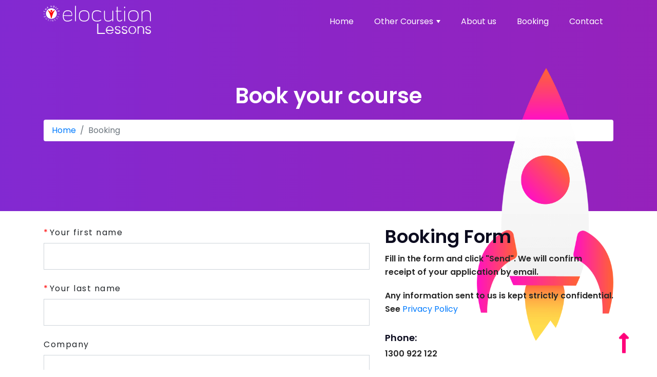

--- FILE ---
content_type: text/html; charset=UTF-8
request_url: https://www.elocutionlessons.com.au/booking?course=7
body_size: 7850
content:
<!DOCTYPE html>
<html lang="en">
<head>
  <meta charset="UTF-8">
  <meta name="viewport" content="width=device-width, initial-scale=1.0">
  <meta http-equiv="X-UA-Compatible" content="ie=edge">
  <title>Elocution lessons in Sydney, Melbourne, Brisbane, Canberra, Adelaide and Perth | Elocution Classes Australia</title>
  <meta name="description" content="Elocution lessons help you sound convincing, authoritative and persuasive. Our Elocution classes are conducted in Sydney, Melbourne, Brisbane, Canberra, Adelaide and Perth, and also online." />
  <meta name="keywords" content="Elocution lessons, Elocution classes, elocution and vocabulary coaching, elocution lessins in Sydney, elocution classes in Perth, Canberra, Melbourne and Global, Elocution lessons Australia" />
  <!-- Mobile Specific Meta  -->
  <meta name="viewport" content="width=device-width, initial-scale=1">
  <!--- Font-->
    <!-- CSS -->
  <!-- Bootstrap CSS -->
  <link rel="stylesheet" href="/css/bootstrap.min.css">
  <!-- Nav Menu CSS -->
  <link rel="stylesheet" href="/css/sm-core-css.css">
  <link rel="stylesheet" href="/css/sm-mint.css">
  <link rel="stylesheet" href="/css/sm-style.css">
  <!-- Animate CSS -->
  <link rel="stylesheet" href="/css/animate.min.css">
  <!-- Main StyleSheet CSS -->
  <link rel="stylesheet" href="/css/style.css?ver=2.0">
</head>
<body>
  <!--Scroll Top-->
  <div class="scrollup"><i class="fas fa-long-arrow-alt-up scrollup-icon"></i></div>
  <!--Scroll Top-->
  <!-- Header Area -->

  <header class="header-area">
    <div class="container">
      <div class="row">
        <div class="col-md-12">
          <nav class="main-nav" role="navigation">
            <!-- Mobile menu toggle button (hamburger/x icon) -->
            <input id="main-menu-state" type="checkbox" />
            <label class="main-menu-btn" for="main-menu-state">
              <span class="main-menu-btn-icon"></span>
              <span class="sr-only">Website Menu</span>
            </label>
            <h2 class="nav-brand"><a href="/"><img class="top-logo" src="/img/logo.png" alt="logo" id="headlogo"></a></h2>
            <!-- Sample menu definition -->
            <ul id="main-menu" class="sm sm-mint">
              <li><a href="/">Home</a>
              </li>
              <li><a href="">Other Courses</a>
                <ul>
                    <li><a href="https://www.speechandvoice.com.au/" rel="dofollow">Voice Coaching</a></li>
                    <li><a href="https://www.executivespeech.com.au/" rel="dofollow">Executive Speaking</a></li>
                    <li><a href="https://www.speakclearly.com.au/" rel="dofollow">Accent Reduction</a></li>
                                    </ul>
              </li>
              <li><a href="/about-us">About us</a></li>
              <li><a href="/booking">Booking</a></li>
              <li><a href="/contact">Contact</a></li>
            </ul>
          </nav>
        </div>
      </div>
    </div>
  </header>
  <!--/Header Area-->
<!-- Hero Section-->
  <section class="inner-hero inner-hero4">
    <div class="container">
      <div class="ih-content">
        <h1 class="wow fadeInUp" data-wow-delay=".4s">Book your course</h1>
        <nav aria-label="breadcrumb">
          <ul class="breadcrumb wow fadeInUp" data-wow-delay=".8s">
            <li class="breadcrumb-item"><a href="/">Home</a></li>
            <li class="breadcrumb-item active" aria-current="page">Booking</li>
          </ul>
        </nav>
        <img src="/img/slide/slide-element5.png" class="rocket-on-booking">
      </div>
    </div>
  </section>
  <!-- /Hero Section-->
  <!--contact Us Section-->
  <section class="contact-us">
    <div class="container">
      <div class="row">
        <div class="col-md-7">
          <div class="contact-information">
    <label class="required" for="firstname">Your first name</label><div class="form-group cfdb1"><input type="text" name="name" required="required" class="form-control cp1" id="name"/></div><label class="required" for="lastname">Your last name</label><div class="form-group cfdb1"><input type="text" name="lastname" required="required" class="form-control cp1" id="lastname"/></div><div class="form-group cfdb1"><label for="company">Company</label><input type="text" name="company" class="form-control cp1" id="company"/></div><label for="jobtitle">Job title</label><div class="form-group cfdb1"><input type="text" name="jobtitle" class="form-control cp1" id="jobtitle"/></div>
    <label for="courseidselector" class="required">Course to book</label><div class="form-group cfdb1"><select name="course" class="form-control cp1" required="required" id="courseidselector">
      <option value="0">Please select</option>
        <option value="1" class="courseops" >Elocution Lessons - Sydney (Elocution)</option>
        <option value="2" class="courseops" >Elocution - Online (Elocution)</option>
        <option value="9" class="courseops" >Elocution Lessons - Interstate (Elocution)</option>
        <option value="11" class="courseops" >Elocution - Group (Elocution)</option>
        <option value="3" class="courseops" >Accent Reduction - Sydney (Accent Reduction)</option>
        <option value="4" class="courseops" > Accent Reduction - Interstate (Accent Reduction)</option>
        <option value="10" class="courseops" >Accent Reduction  - Group (Accent Reduction)</option>
        <option value="12" class="courseops" >Accent Reduction - Online (Accent Reduction)</option>
        <option value="5" class="courseops" >Personal Voice Coaching - Sydney (Voice Coaching)</option>
        <option value="6" class="courseops" >Personal Voice Coaching - Interstate (Voice Coaching)</option>
        <option value="14" class="courseops" >Personal Voice Coaching - Online (Voice Coaching)</option>
        <option value="16" class="courseops" >Voice Coaching - Group (Voice Coaching)</option>
        <option value="7" class="courseops" selected = "selected">Executive Speaking Skills - Sydney (Executive Speaking)</option>
        <option value="8" class="courseops" >Executive Speaking Skills - Interstate (Executive Speaking)</option>
        <option value="13" class="courseops" >Executive Speaking Skills - Online (Executive Speaking)</option>
        <option value="15" class="courseops" >Executive Speaking Skills - Group (Executive Speaking)</option>
    </select></div><label class="required" for="preferredsd">Preferred start date</label><div class="form-group cfdb1"><input type="text" name="preferredsd" class="datepicker form-control cp1" id="preferredsd" required="required"/></div><label class="required" for="emailadd">Your email address</label><div class="form-group cfdb1"><input type="email" name="emailadd" required="required" class="form-control cp1" id="emailadd"/></div><label class="required" for="phone">Your mobile phone number</label><div class="form-group cfdb1"><input type="tel" name="phone" required="required" class="form-control cp1" id="phone"/></div>
    <h4>Billing Address</h4>
    <label class="required" for="address">Street Address</label><div class="form-group cfdb1"><input name="address" required="required" class="form-control cp1" id="address" /></div><label class="required" for="city">City</label><div class="form-group cfdb1"><input type="text" name="city" required="required" class="form-control cp1" id="city"/></div><label class="required" for="state">State</label><div class="form-group cfdb1"><input type="text" name="state" required="required" class="form-control cp1" id="state"/></div><label class="required" for="postcode">Post Code</label><div class="form-group cfdb1"><input type="text" name="postcode" required="required" class="form-control cp1" id="postcode"/></div><label class="required" for="country">Country</label><div class="form-group cfdb1"><select name="country" required="required" class="form-control cp1" id="country">
<option value="Australia">Australia</option><option value="Afghanistan">Afghanistan</option><option value="Albania">Albania</option><option value="Algeria">Algeria</option><option value="American Samoa">American Samoa</option><option value="Andorra">Andorra</option><option value="Angola">Angola</option><option value="Anguilla">Anguilla</option><option value="Antarctica">Antarctica</option><option value="Antigua and Barbuda">Antigua and Barbuda</option><option value="Argentina">Argentina</option><option value="Armenia">Armenia</option><option value="Aruba">Aruba</option><option value="Austria">Austria</option><option value="Azerbaijan">Azerbaijan</option><option value="Bahamas">Bahamas</option><option value="Bahrain">Bahrain</option><option value="Bangladesh">Bangladesh</option><option value="Barbados">Barbados</option><option value="Belarus">Belarus</option><option value="Belgium">Belgium</option><option value="Belize">Belize</option><option value="Benin">Benin</option><option value="Bermuda">Bermuda</option><option value="Bhutan">Bhutan</option><option value="Bolivia">Bolivia</option><option value="Bosnia and Herzegovina">Bosnia and Herzegovina</option><option value="Botswana">Botswana</option><option value="Bouvet Island">Bouvet Island</option><option value="Brazil">Brazil</option><option value="British Indian Ocean Territory">British Indian Ocean Territory</option><option value="Brunei Darussalam">Brunei Darussalam</option><option value="Bulgaria">Bulgaria</option><option value="Burkina Faso">Burkina Faso</option><option value="Burundi">Burundi</option><option value="Cambodia">Cambodia</option><option value="Cameroon">Cameroon</option><option value="Canada">Canada</option><option value="Cape Verde">Cape Verde</option><option value="Cayman Islands">Cayman Islands</option><option value="Central African Republic">Central African Republic</option><option value="Chad">Chad</option><option value="Chile">Chile</option><option value="China">China</option><option value="Christmas Island">Christmas Island</option><option value="Cocos ">Cocos (Keeling) Islands</option><option value="Colombia">Colombia</option><option value="Comoros">Comoros</option><option value="Congo">Congo</option><option value="Congo, The Democratic Republic of The">Congo, The Democratic Republic of The</option><option value="Cook Islands">Cook Islands</option><option value="Costa Rica">Costa Rica</option><option value="Cote Divoire">Cote Divoire</option><option value="Croatia">Croatia</option><option value="Cuba">Cuba</option><option value="Cyprus">Cyprus</option><option value="Czech Republic">Czech Republic</option><option value="Denmark">Denmark</option><option value="Djibouti">Djibouti</option><option value="Dominica">Dominica</option><option value="Dominican Republic">Dominican Republic</option><option value="Ecuador">Ecuador</option><option value="Egypt">Egypt</option><option value="El Salvador">El Salvador</option><option value="Equatorial Guinea">Equatorial Guinea</option><option value="Eritrea">Eritrea</option><option value="Estonia">Estonia</option><option value="Ethiopia">Ethiopia</option><option value="Falkland Islands ">Falkland Islands (Malvinas)</option><option value="Faroe Islands">Faroe Islands</option><option value="Fiji">Fiji</option><option value="Finland">Finland</option><option value="France">France</option><option value="French Guiana">French Guiana</option><option value="French Polynesia">French Polynesia</option><option value="French Southern Territories">French Southern Territories</option><option value="Gabon">Gabon</option><option value="Gambia">Gambia</option><option value="Georgia">Georgia</option><option value="Germany">Germany</option><option value="Ghana">Ghana</option><option value="Gibraltar">Gibraltar</option><option value="Greece">Greece</option><option value="Greenland">Greenland</option><option value="Grenada">Grenada</option><option value="Guadeloupe">Guadeloupe</option><option value="Guam">Guam</option><option value="Guatemala">Guatemala</option><option value="Guinea">Guinea</option><option value="Guinea">Guinea-bissau</option><option value="Guyana">Guyana</option><option value="Haiti">Haiti</option><option value="Heard Island and Mcdonald Islands">Heard Island and Mcdonald Islands</option><option value="Holy See Vatican City States">Holy See (Vatican City State)</option><option value="Honduras">Honduras</option><option value="Hong Kong">Hong Kong</option><option value="Hungary">Hungary</option><option value="Iceland">Iceland</option><option value="India">India</option><option value="Indonesia">Indonesia</option><option value="Iran, Islamic Republic of">Iran, Islamic Republic of</option><option value="Iraq">Iraq</option><option value="Ireland">Ireland</option><option value="Israel">Israel</option><option value="Italy">Italy</option><option value="Jamaica">Jamaica</option><option value="Japan">Japan</option><option value="Jordan">Jordan</option><option value="Kazakhstan">Kazakhstan</option><option value="Kenya">Kenya</option><option value="Kiribati">Kiribati</option><option value="Korea, Democratic People's Republic of">Korea, Democratic People's Republic of</option><option value="Korea, Republic of">Korea, Republic of</option><option value="Kuwait">Kuwait</option><option value="Kyrgyzstan">Kyrgyzstan</option><option value="Lao People's Democratic Republic">Lao People's Democratic Republic</option><option value="Latvia">Latvia</option><option value="Lebanon">Lebanon</option><option value="Lesotho">Lesotho</option><option value="Liberia">Liberia</option><option value="Libyan Arab Jamahiriya">Libyan Arab Jamahiriya</option><option value="Liechtenstein">Liechtenstein</option><option value="Lithuania">Lithuania</option><option value="Luxembourg">Luxembourg</option><option value="Macao">Macao</option><option value="Macedonia, The Former Yugoslav Republic of">Macedonia, The Former Yugoslav Republic of</option><option value="Madagascar">Madagascar</option><option value="Malawi">Malawi</option><option value="Malaysia">Malaysia</option><option value="Maldives">Maldives</option><option value="Mali">Mali</option><option value="Malta">Malta</option><option value="Marshall Islands">Marshall Islands</option><option value="Martinique">Martinique</option><option value="Mauritania">Mauritania</option><option value="Mauritius">Mauritius</option><option value="Mayotte">Mayotte</option><option value="Mexico">Mexico</option><option value="Micronesia, Federated States of">Micronesia, Federated States of</option><option value="Moldova, Republic of">Moldova, Republic of</option><option value="Monaco">Monaco</option><option value="Mongolia">Mongolia</option><option value="Montserrat">Montserrat</option><option value="Morocco">Morocco</option><option value="Mozambique">Mozambique</option><option value="Myanmar">Myanmar</option><option value="Namibia">Namibia</option><option value="Nauru">Nauru</option><option value="Nepal">Nepal</option><option value="Netherlands">Netherlands</option><option value="Netherlands Antilles">Netherlands Antilles</option><option value="New Caledonia">New Caledonia</option><option value="New Zealand">New Zealand</option><option value="Nicaragua">Nicaragua</option><option value="Niger">Niger</option><option value="Nigeria">Nigeria</option><option value="Niue">Niue</option><option value="Norfolk Island">Norfolk Island</option><option value="Northern Mariana Islands">Northern Mariana Islands</option><option value="Norway">Norway</option><option value="Oman">Oman</option><option value="Pakistan">Pakistan</option><option value="Palau">Palau</option><option value="Palestinian Territory, Occupied">Palestinian Territory, Occupied</option><option value="Panama">Panama</option><option value="Papua New Guinea">Papua New Guinea</option><option value="Paraguay">Paraguay</option><option value="Peru">Peru</option><option value="Philippines">Philippines</option><option value="Pitcairn">Pitcairn</option><option value="Poland">Poland</option><option value="Portugal">Portugal</option><option value="Puerto Rico">Puerto Rico</option><option value="Qatar">Qatar</option><option value="Reunion">Reunion</option><option value="Romania">Romania</option><option value="Russian Federation">Russian Federation</option><option value="Rwanda">Rwanda</option><option value="Saint Helena">Saint Helena</option><option value="Saint Kitts and Nevis">Saint Kitts and Nevis</option><option value="Saint Lucia">Saint Lucia</option><option value="Saint Pierre and Miquelon">Saint Pierre and Miquelon</option><option value="Saint Vincent and The Grenadines">Saint Vincent and The Grenadines</option><option value="Samoa">Samoa</option><option value="San Marino">San Marino</option><option value="Sao Tome and Principe">Sao Tome and Principe</option><option value="Saudi Arabia">Saudi Arabia</option><option value="Senegal">Senegal</option><option value="Serbia and Montenegro">Serbia and Montenegro</option><option value="Seychelles">Seychelles</option><option value="Sierra Leone">Sierra Leone</option><option value="Singapore">Singapore</option><option value="Slovakia">Slovakia</option><option value="Slovenia">Slovenia</option><option value="Solomon Islands">Solomon Islands</option><option value="Somalia">Somalia</option><option value="South Africa">South Africa</option><option value="South Georgia and The South Sandwich Islands">South Georgia and The South Sandwich Islands</option><option value="Spain">Spain</option><option value="Sri Lanka">Sri Lanka</option><option value="Sudan">Sudan</option><option value="Suriname">Suriname</option><option value="Svalbard and Jan Mayen">Svalbard and Jan Mayen</option><option value="Swaziland">Swaziland</option><option value="Sweden">Sweden</option><option value="Switzerland">Switzerland</option><option value="Syrian Arab Republic">Syrian Arab Republic</option><option value="Taiwan, Province of China">Taiwan, Province of China</option><option value="Tajikistan">Tajikistan</option><option value="Tanzania, United Republic of">Tanzania, United Republic of</option><option value="Thailand">Thailand</option><option value="Timor">Timor-leste</option><option value="Togo">Togo</option><option value="Tokelau">Tokelau</option><option value="Tonga">Tonga</option><option value="Trinidad and Tobago">Trinidad and Tobago</option><option value="Tunisia">Tunisia</option><option value="Turkey">Turkey</option><option value="Turkmenistan">Turkmenistan</option><option value="Turks and Caicos Islands">Turks and Caicos Islands</option><option value="Tuvalu">Tuvalu</option><option value="Uganda">Uganda</option><option value="Ukraine">Ukraine</option><option value="United Arab Emirates">United Arab Emirates</option><option value="United Kingdom">United Kingdom</option><option value="United States">United States</option><option value="United States Minor Outlying Islands">United States Minor Outlying Islands</option><option value="Uruguay">Uruguay</option><option value="Uzbekistan">Uzbekistan</option><option value="Vanuatu">Vanuatu</option><option value="Venezuela">Venezuela</option><option value="Viet Nam">Viet Nam</option><option value="Virgin Islands, British">Virgin Islands, British</option><option value="Virgin Islands, U">Virgin Islands, U.S.</option><option value="Wallis and Futuna">Wallis and Futuna</option><option value="Western Sahara">Western Sahara</option><option value="Yemen">Yemen</option><option value="Zambia">Zambia</option><option value="Zimbabwe">Zimbabwe</option></select></div><label for="newsletter">Would you like to receive our newsletter?</label><div class="form-group cfdb1"><input type="hidden" name="newsletter" value=""/><label for="newsletter-0"><input type="radio" name="newsletter" value="1" id="newsletter-0">Yes</label><label for="newsletter-1"><input type="radio" name="newsletter" value="0" id="newsletter-1">No</label></div><label class="required form-check-label paymentoptions" for="paymentoptions">Payment Options</label><div class="form-group cfdb1"><input type="hidden" name="paymentoptions" value=""/><label for="paymentoptions-0"><input type="radio" name="paymentoptions" value="0" id="paymentoptions-0" required="required">Please send me an invoice</label><label for="paymentoptions-1"><input type="radio" name="paymentoptions" value="1" id="paymentoptions-1" required="required">Pay at first session</label><label for="paymentoptions-2"><input type="radio" name="paymentoptions" value="2" id="paymentoptions-2" required="required">Please contact me for credit card</label></div><label for="hearaboutcourse">How did you hear about these courses?</label><div class="form-group cfdb1">
      <div class="checkbox"><label for="hearaboutcourse-0"><input type="checkbox" name="hearaboutcourse[]" value="Friend / Colleague" id="hearaboutcourse-0">Friend / Colleague</label></div><div class="checkbox"><label for="hearaboutcourse-1"><input type="checkbox" name="hearaboutcourse[]" value="Google" id="hearaboutcourse-1">Google</label></div><div class="checkbox"><label for="hearaboutcourse-2"><input type="checkbox" name="hearaboutcourse[]" value="Facebook" id="hearaboutcourse-2">Facebook</label></div><div class="checkbox"><label for="hearaboutcourse-3"><input type="checkbox" name="hearaboutcourse[]" value="Websites" id="hearaboutcourse-3">Websites</label></div><div class="checkbox"><label for="hearaboutcourse-4"><input type="checkbox" name="hearaboutcourse[]" value="Direct Mail" id="hearaboutcourse-4">Direct Mail</label></div><div class="checkbox"><label for="hearaboutcourse-5"><input type="checkbox" name="hearaboutcourse[]" value="Newspaper" id="hearaboutcourse-5">Newspaper</label></div><div class="checkbox"><label for="hearaboutcourse-6"><input type="checkbox" name="hearaboutcourse[]" value="TV" id="hearaboutcourse-6">TV</label></div><div class="checkbox"><label for="hearaboutcourse-7"><input type="checkbox" name="hearaboutcourse[]" value="Radio" id="hearaboutcourse-7">Radio</label></div><div class="checkbox"><label for="hearaboutcourse-8"><input type="checkbox" name="hearaboutcourse[]" value="YouTube" id="hearaboutcourse-8">YouTube</label></div><div class="checkbox"><label for="hearaboutcourse-9"><input type="checkbox" name="hearaboutcourse[]" value="Bing" id="hearaboutcourse-9">Bing</label></div><div class="checkbox"><label for="hearaboutcourse-10"><input type="checkbox" name="hearaboutcourse[]" value="Search: Other" id="hearaboutcourse-10">Search: Other</label></div><div class="checkbox"><label for="hearaboutcourse-11"><input type="checkbox" name="hearaboutcourse[]" value="Flyer / Brochure" id="hearaboutcourse-11">Flyer / Brochure</label></div><div class="checkbox"><label for="hearaboutcourse-12"><input type="checkbox" name="hearaboutcourse[]" value="Email" id="hearaboutcourse-12">Email</label></div><div class="checkbox"><label for="hearaboutcourse-13"><input type="checkbox" name="hearaboutcourse[]" value="Editorial / Article" id="hearaboutcourse-13">Editorial / Article</label></div><div class="checkbox"><label for="hearaboutcourse-14"><input type="checkbox" name="hearaboutcourse[]" value="other, please specify" id="hearaboutcourse-14">other, please specify</label></div>
    </div><label for="comments">Any comment or Request</label><div class="form-group cfdb1"><textarea name="comments" class="form-control cp1" id="comments" rows="5"></textarea></div>
    <h4>Booking Conditons</h4>
    <div id="bcndns" class="pt-5 pr-3">
    <ol>
    <li>For a private booking you may pay for your course in full at the time of booking or at your first session.</li>
    <li>For a corporate booking, an Invoice will be sent at time of booking and payment must be received for full course/workshop 7 days from receipt of invoice.</li>
    <li>If you have to cancel the booking, you will receive a full refund of any monies paid if you notify us in writing 14 days before the start date of your course. You are entitled to a 50% refund for all bookings cancelled up to the commencement of your course, providing you notify us in writing prior to the commencement of your course. Once a course has commenced, no refunds are offered. In addition, The Voice Business will be entitled to claim the cost of any credit card fees and any non-refundable airfares /general expenses / accommodation / venue bookings made in relation to a Corporate course / workshop booking.</li>
    <li>If you book a session and do not notify us within 24 hrs of the session that you intend to miss it or do not turn up for your booked session, you will forfeit your session and be liable for a fee equal to the session fee.</li>
    <li>In the unlikely event that a workshop / session has to be cancelled by The Voice Business you will be entitled to receive a full refund of any monies paid. Alternatively, you may choose to attend a future workshop / session of similar cost and duration. The Voice Business will not be held liable for any other costs that might be incurred as a result of the cancellation.</li>
    </ol>
    </div>
    <input type="hidden" name="agreetos" value="0"/><input type="checkbox" name="agreetos" value="1" required="required" id="agreetos"><label class="required" style="display: inline;padding-left: 15px; margin-bottom:20px" for="agreetos">In submitting this form, I acknowledge that I have read and accepted the <a href="https://voicebusiness.com.au/terms" target="_blank" rel="external">Terms and Conditions</a> and <a href="https://voicebusiness.com.au/privacy" target="_blank" rel="external">Privacy Policy</a>.</label><div id="submitbutton" class="mt-5">
    <input type="text" name="a747190236" value = "275482336" class="invisible pa" />
      <a href="#" class="btn-1 w-100" id="submitform">Send</a></div>
          </div>
        </div>
        <div class="col-md-5">
          <div class="contact-details">
            <h2>Booking Form</h2>
            <p>Fill in the form and click "Send". We will confirm receipt of your application by email.</p>
<p>Any information sent to us is kept strictly confidential. See <a href="https://voicebusiness.com.au/privacy" target="_blank">Privacy Policy</a></p>
            <div class="single-contact-details">
              <h5>Phone:</h5>
              <p>1300 922 122</p>
            </div>
            <div class="single-contact-details">
              <h5>Address:</h5>
              <h5>Head Office</h5>
              <p>Berry Street,</p>
              <p>North Sydney, NSW 2060</p>
              <p>Australia</p>
              <br />
              <h5>Other Locations</h5>
              <p>Melbourne</p>
              <p>Brisbane</p>
              <p>Canberra</p>
              <p>Adelaide</p>
              <p>Perth</p>
              <p>Global - Online</p>
            </div>
          </div>
        </div>
      </div>
    </div>
  </section>
  <!--/contact Us Section-->
<script type="text/javascript">
  var csrfToken = "ba5cdaefff601a8faf7cc700b1dc4a832bf0f8b7e9797b79dcfb9e844c72485dd302bf8060f0fd12abd4476ba9fedb11abe933b3fe0596dde41054fc2da43946";
</script>
  <!-- Footer Section-->
  <footer class="footer-area">
    <div class="container">
      <div class="row">
        <div class="col-md-12">
          <div class="subscribe">
            <h3 class="heading-1-white mb-10">Keep up to date with the latest</h3>
            <form action="https://voicebusiness.us5.list-manage.com/subscribe/post?u=399fa8f695fb940c0c3ab5448&amp;id=1b03629383" method="post" class="form" target="_blank" id="newsletter">
<div class="form-group">
<input type="text" value="" placeholder="Enter your first name" name="FNAME" class="form-control" id="mce-FNAME">
</div>
<div class="form-group">
<input type="text" value="" placeholder="Enter your last name" name="LNAME" class="form-control" id="mce-LNAME">
</div>
<div class="form-group">
<input type="email" value="" placeholder="Enter your email address (required)" name="EMAIL" class="required form-control email" id="mce-EMAIL" required="required">
</div>
<br />
<p class="white">Please de-select all the ways you don't want to hear from us :</p>
<label class="white" for="gdpr_16018"><input type="checkbox" id="gdpr_16018" name="gdpr[16018]" value="Y" checked="checked"> Email</label>
<label class="white" for="gdpr_16022"><input type="checkbox" id="gdpr_16022" name="gdpr[16022]" value="Y" checked="checked"> Direct Mail</label>
<label class="white" for="gdpr_16026"><input type="checkbox" id="gdpr_16026" name="gdpr[16026]" value="Y" checked="checked"> Customized Online Advertising</label>

<p class="white">You can unsubscribe at any time by clicking the link in the footer of our emails. For information about our privacy practices, please visit our website.</p>
<p class="white">We use Mailchimp as our marketing platform. By clicking below to subscribe, you acknowledge that your information will be transferred to Mailchimp for processing. <a rel="nofollow" href="https://mailchimp.com/legal/" target="_blank">Learn more about Mailchimp's privacy practices here.</a></p>
<div style="position: absolute; left: -5000px;" aria-hidden="true"><input type="text" name="b_399fa8f695fb940c0c3ab5448_1b03629383" tabindex="-1" value=""></div>
<div class="clear"></div><input type="submit" value="Subscribe" name="subscribe" id="mc-embedded-subscribe" class="btn btn-primary sub-btn" />
</div>
</form>
          </div>
          <div class="footer-nav">
            <ul>
              <li><a href="/">Home</a></li>
<li><a href="https://www.speechandvoice.com.au/" rel="dofollow">Voice Coaching</a></li>
<li><a href="https://www.executivespeech.com.au/" rel="dofollow">Executive Speaking</a></li>
<li><a href="https://www.speakclearly.com.au/" rel="dofollow">Accent Reduction</a></li>
              <li><a href="/about-us">About us</a></li>
              <li><a href="/booking">Booking</a></li>
              <li><a href="/contact">Contact</a></li>
            </ul>
          </div>
          <div class="footer-bottom">
            <div class="logo">
              <a href="/"><img src="/img/logo.png" alt="footer logo"></a>
            </div>
            <div class="fb-text">
              <p> Copyright © 2026 <a href="https://voicebusiness.com.au" target="_blank" rel="noopener">The Voice Business</a>. All Rights Reserved</p>
            </div>
            <div class="fb-s-icon">
              <ul>
                <li><a href="https://twitter.com/voicebusinessAU" target="_blank" rel="noopener noreferer nofollow" alt="VB Twitter"><i class="fab fa-twitter"></i></a></li>
                <li><a href="https://www.facebook.com/TheVoiceBusiness" target="_blank" rel="noopener noreferer nofollow" alt="VB Facebook"><i class="fab fa-facebook-f"></i></a></li>
                <li><a href="https://www.linkedin.com/organization-guest/company/thevoicebusiness" target="_blank" rel="noopener noreferer nofollow"><i class="fab fa-linkedin-in" alt="VB LinkedIn"></i></a></li>
              </ul>
            </div>
          </div>
        </div>
      </div>
    </div>
  </footer>
  <!-- /Footer Section-->

  <!-- Scripts -->


  <link href="https://fonts.googleapis.com/css?family=Poppins:400,500,600,700&display=swap" rel="stylesheet">
  <link href="https://fonts.googleapis.com/css?family=Montserrat:400,500,600&display=swap" rel="stylesheet">
  <link rel="stylesheet" href="/css/jquery-ui.css">
  <link rel="stylesheet" href="/css/jquery.fancybox.min.css">
  <link rel="stylesheet" href="/css/font-awosome.css">
  <link rel="stylesheet" href="/flat-font/flaticon.css">
  <!-- jQuery Plugin -->
  <script src="/js/jquery-3.4.1.min.js"></script>
  <!-- Bootstrap JS -->
  <script src="/js/bootstrap.min.js"></script>
  <!-- Jquery ui JS-->
  <script src="/js/jquery-ui.js"></script>
  <!--  Nav  -->
  <script src="/js/jquery.smartmenus.js"></script>
  <!-- Waypoint Js-->
  <script src="/js/waypoints.min.js"></script>
  <!-- Fancybox Js-->
  <script src="/js/jquery.fancybox.min.js"></script>
  <!-- WOW JS Plugin-->
  <script src="/js/wow.min.js"></script>
  <!-- Main Script -->
  <script src="/js/theme.js"></script>
<!-- Google tag (gtag.js) -->
<script async src="https://www.googletagmanager.com/gtag/js?id=AW-1070264431">
</script>
<script>
  window.dataLayer = window.dataLayer || [];
  function gtag(){dataLayer.push(arguments);}
  gtag('js', new Date());

  gtag('config', 'AW-1070264431');
</script>
</body>

</html>


--- FILE ---
content_type: text/css
request_url: https://www.elocutionlessons.com.au/css/style.css?ver=2.0
body_size: 15342
content:
.clear {
  clear: both; }

::-moz-selection {
  background: #00b0ff;
  color: #fff;
  text-shadow: none; }

::selection {
  background: #00b0ff;
  color: #fff;
  text-shadow: none; }

.no-mar {
  margin: 0 !important; }

.no-pad {
  padding: 0 !important; }

.some-pad {
  padding-left: 5px !important;
  padding-right: 5px !important; }

.left-pad {
  padding-left: 90px !important; }

.mar-1_br {
  margin-right: -1px;
  margin-bottom: -1px; }

.mar-bot-50 {
  margin-bottom: 50px; }

.mar-bot-40 {
  margin-bottom: 40px; }

.mar-bot-35 {
  margin-bottom: 35px; }

.mar-bot-30 {
  margin-bottom: 30px; }

.margin-minas {
  margin-bottom: -50px; }

.padding-minas {
  padding-bottom: 50px !important; }

.padding-to-minas {
  padding-top: 0px !important; }

.mar-top-30 {
  margin-top: 30px; }

.mar-top-80 {
  margin-top: 80px; }

.mar-top-80 {
  margin-top: 80px; }

.mar-top-55 {
  margin-top: 55px; }

.mar-top-108 {
  margin-top: 108px; }

.text-left {
  text-align: left; }

.text-center {
  text-align: center; }

.text-right {
  text-align: right; }

*,
*:before,
*:after {
  -moz-box-sizing: border-box;
  -webkit-box-sizing: border-box;
  box-sizing: border-box; }

*:focus {
  outline: 0; }

html {
  -webkit-font-smoothing: antialiased; }

body {
  background: #fff;
  font-weight: normal;
  letter-spacing: 1.5px;
  -webkit-font-smoothing: antialiased;
  /* Fix for webkit rendering */
  -webkit-text-size-adjust: 100%; }

img {
  max-width: 100%;
  height: auto;
  width: 100%; }

button,
input,
textarea {
  letter-spacing: 1px; }

body {
  font-family: "Poppins", sans-serif; }

h1,
h2,
h3,
h4,
h5,
h6 {
  margin: 0;
  font-family: "Poppins", sans-serif;
  font-weight: 600;
  color: #0c0c1f;
  letter-spacing: 0px; }

h1 a,
h2 a,
h3 a,
h4 a,
h5 a,
h6 a {
  font-weight: inherit;
  font-family: "Poppins", sans-serif;
  letter-spacing: 0; }

h1 {
  font-size: 42px;
  line-height: 53px;
  margin-bottom: 0px; }

h2 {
  font-size: 30px;
  line-height: 40px;
  margin-bottom: 0px; }

h3 {
  font-size: 24px;
  line-height: 32px;
  margin-bottom: 0px; }

h4 {
  font-size: 20px;
  line-height: 27px; }

h5 {
  font-size: 18px;
  line-height: 26px; }

h6 {
  font-size: 14px;
  line-height: 22px; }

p {
  font-size: 16px;
  font-weight: 400;
  letter-spacing: 0;
  color: #272727;
  line-height: 26px;
  margin: 0; }

p img {
  margin: 0; }

span {
  font-family: "Poppins", sans-serif;
  line-height: 26px; }

/* em and strong */
em {
  font: 15px/30px; }

strong,
b {
  font: 15px/30px; }

small {
  font-size: 11px;
  line-height: inherit; }

/* links */
a,
a:visited {
  text-decoration: none;
  font-family: "Poppins", sans-serif;
  font-weight: 400;
  font-size: 16px;
  letter-spacing: 0;
  -webkit-transition: all 0.3s ease-in-out;
  -moz-transition: all 0.3s ease-in-out;
  -ms-transition: all 0.3s ease-in-out;
  -o-transition: all 0.3s ease-in-out;
  transition: all 0.3s ease-in-out;
  outline: 0; }

a:hover,
a:active {
  color: #4e76a4;
  text-decoration: none;
  outline: 0; }

a:focus {
  text-decoration: none;
  outline: 0; }

p a,
p a:visited {
  line-height: inherit;
  outline: 0; }

/* list */
ul,
ol {
  margin-bottom: 0px;
  margin-top: 0px; }

ul {
  margin: 0;
  padding: 0; }

ol {
  list-style: decimal; }

ol,
ul.square,
ul.circle,
ul.disc {
  margin-left: 0px; }

ul.square {
  list-style: square outside; }

ul.circle {
  list-style: circle outside; }

ul.disc {
  list-style: disc outside; }

ul ul,
ul ol,
ol ul,
ol ol {
  padding: 0;
  margin: 0; }
  ul ul li,
  ul ol li,
  ol ul li,
  ol ol li {
    margin-bottom: 0px; }

ul li {
  line-height: 18px;
  list-style-type: none;
  margin: 0px;
  letter-spacing: 0;
  display: inline-block;
  font-size: 16px; }

.ed-content ul li {
list-style-type: inherit;
line-height: inherit;
display: list-item;
color: #3c3f3c;
}

.ed-content blockquote {
padding: 10px 20px;
background-color: #f5f5f5;
box-shadow: 1px 2px 5px #c3c3c3;
}

.ed-content blockquote ul {
padding: inherit;
}

.white {
  color: #ffffff !important;
}

a.btn-1 {
  position: relative !important;
  background-image: -moz-linear-gradient(-9deg, #fb239a 0%, #9b3bf5 97%);
  background-image: -webkit-linear-gradient(-9deg, #fb239a 0%, #9b3bf5 97%);
  background-image: -ms-linear-gradient(-9deg, #fb239a 0%, #9b3bf5 97%);
  color: #fff;
  font-family: "Poppins", sans-serif;
  font-size: 16px;
  padding: 20px 50px;
  border-radius: 35px;
  text-transform: uppercase;
  font-weight: 400;
  text-align: center;
  letter-spacing: 0;
  z-index: 1;
  overflow: hidden;
  display: inline-block; }
  a.btn-1::before {
    position: absolute !important;
    content: '';
    width: 100%;
    height: 100%;
    left: 0;
    top: 0;
    opacity: 0;
    transition: .3s ease;
    background-image: -moz-linear-gradient(-9deg, #9b3bf5 3%, #fb239a 100%);
    background-image: -webkit-linear-gradient(-9deg, #9b3bf5 3%, #fb239a 100%);
    background-image: -ms-linear-gradient(-9deg, #9b3bf5 3%, #fb239a 100%);
    z-index: -1; }
  a.btn-1:hover::before {
    opacity: 1; }

a.btn-2 {
  position: relative;
  background-color: #ff007a;
  color: #fff;
  font-family: "Poppins", sans-serif;
  font-size: 16px;
  padding: 20px 50px;
  border-radius: 35px;
  font-weight: 400;
  text-transform: uppercase;
  text-align: center;
  letter-spacing: 0;
  z-index: 1;
  overflow: hidden;
  display: inline-block; }
  a.btn-2:hover {
    transition: .5s ease;
    background-color: #010f17 !important; }

a.btn-3 {
  position: relative;
  background-color: transparent;
  color: #fd1696;
  font-family: "Poppins", sans-serif;
  font-size: 16px;
  padding: 13px 26px;
  text-transform: uppercase;
  font-weight: 400;
  border: 1px solid #d6d6d6;
  text-align: center;
  border-radius: 5px;
  letter-spacing: 0;
  z-index: 1;
  overflow: hidden;
  display: inline-block; }
  a.btn-3:hover {
    background-color: #fd1696;
    color: #fff; }

[class^="flaticon-"]:before {
  font-size: inherit;
  font-weight: inherit;
  line-height: inherit;
  margin: 0;
  letter-spacing: inherit; }

.owl-theme .owl-nav {
  margin-top: 0px; }

button:focus {
  outline: none;
  outline: none; }

input:focus {
  outline: none;
  box-shadow: none; }

.c-fulid-max {
  max-width: 94%;
  margin: auto; }

.form-control:focus {
  outline: none;
  box-shadow: none; }

.scrollup {
  position: relative;
  cursor: pointer; }
  .scrollup .scrollup-icon {
    position: fixed;
    font-size: 45px;
    right: 4%;
    bottom: 8%;
    font-weight: 600;
    z-index: 999;
    color: #ff007a;
    transition: .5s ease;
    -webkit-animation-name: scrollup;
    animation-name: scrollup;
    -webkit-animation: scrollup 4s both alternate infinite;
    animation: scrollup 4s both alternate infinite;
    animation-duration: 6000ms;
    animation-delay: 2s;
    animation-timing-function: ease-in; }
    .scrollup .scrollup-icon:hover {
      color: #4e76a4; }

.btn-primary:not(:disabled):not(.disabled):active:focus, .show > .btn-primary.dropdown-toggle:focus {
  box-shadow: none; }

.bpw-btn a {
  color: #fff;
  font-size: 20px;
  z-index: 1;
  display: block;
  padding-top: 18px;
  padding-left: 5px; }

.pulse-css:before, .pulse-css:after {
  content: "";
  width: 65px;
  height: 65px;
  border-radius: 50%;
  background-color: #ff007a;
  position: absolute;
  top: 0;
  right: 0;
  bottom: 0;
  left: 0;
  margin: auto;
  transform: scale(0.5);
  transform-origin: center center;
  -webkit-animation: pulse-btn 3s linear infinite;
  -moz-animation: pulse-btn 3s linear infinite;
  -ms-animation: pulse-btn 3s linear infinite;
  animation: pulse-btn 3s linear infinite;
  z-index: -1; }

.pulse-css {
  width: 65px;
  height: 65px;
  border-radius: 50%;
  background: #ff007a;
  position: relative;
  margin: 25px auto;
  z-index: 1; }

.bpw-btn {
  position: absolute;
  top: calc(50% - 56px);
  text-align: center;
  right: calc(50% - 34px); }

.pulse-css:after {
  animation-delay: 2s; }

@keyframes pulse-btn {
  0% {
    transform: scale(0.5);
    opacity: 0; }
  50% {
    opacity: 0.25; }
  70% {
    opacity: 0.50; }
  100% {
    transform: scale(2);
    opacity: 0; } }
/*===================Header Style===============*/
header.header-area {
  position: absolute;
  top: 0;
  left: 0;
  right: 0;
  width: 100%;
  z-index: 2;
  padding: initial; }
  header.header-area .sm-mint li a:focus {
    color: #000000; }
  header.header-area .sm-mint li .btn-1.blue {
    background: #27bdb5;
    transition: .5s ease !important; }
    header.header-area .sm-mint li .btn-1.blue:hover {
      background: #1a41c9; }
  header.header-area .sm-mint li .btn-1 {
    padding: 14px 25px;
    margin-left: 15px; }
    header.header-area .sm-mint li .btn-1:hover {
      color: #fff; }

header.header-area.nav-fixed {
  position: fixed;
  z-index: 99;
  top: 0;
  min-height: 75px;
  animation-duration: 0.8s;
  animation-name: fadeInDown;
  animation-timing-function: ease-in-out;
  box-shadow: 0px 13px 35px -12px rgba(35, 35, 35, 0.15);
  background: #fff; }
  header.header-area.nav-fixed .sm-mint li .a {
    color: #000000; }
    header.header-area.nav-fixed .sm-mint li .a:hover {
      color: #ff007a; }
  header.header-area.nav-fixed .sm-mint li .btn-2 {
    color: #fff;
    margin-left: 15px; }
    header.header-area.nav-fixed .sm-mint li .btn-2:hover {
      color: #fff; }
  header.header-area.nav-fixed .sm-mint li .btn-1.blue {
    color: #fff;
    background: #27bdb5;
    transition: .5s ease !important; }
    header.header-area.nav-fixed .sm-mint li .btn-1.blue:hover {
      background: #1a41c9; }
  header.header-area.nav-fixed .sm-mint li .btn-1 {
    color: #fff;
    margin-left: 15px; }
    header.header-area.nav-fixed .sm-mint li .btn-1:hover {
      color: #fff; }

header.header-area.error {
  position: absolute;
  top: 0;
  left: 0;
  right: 0;
  width: 100%;
  padding: inherit; }
  header.header-area.error .sm-mint > li > .a {
    color: #000000; }
    header.header-area.error .sm-mint > li > .a:hover {
      color: #ff007a; }
  header.header-area.error .sm-mint > li .btn-2 {
    color: #fff;
    margin-left: 15px; }
    header.header-area.error .sm-mint > li .btn-2:hover {
      color: #fff; }
  header.header-area.error .sm-mint > li .btn-2.blue {
    color: #fff;
    background: #27bdb5; }
  header.header-area.error .sm-mint > li .btn-1 {
    color: #fff;
    margin-left: 15px; }
    header.header-area.error .sm-mint > li .btn-1:hover {
      color: #fff; }
#ui-datepicker-div {
width: auto !important;
}
/*===================End Header Style===============*/
/*============Hero Area Style===================*/
/*--------------Hero 1--------------*/
section.hero-1 {
  position: relative;
  width: 100%;
  background-repeat: no-repeat;
  background-image: url(/img/hero/accent-reduction.jpg);
  background-position: top;
  background-size: cover;
}
section.hero-1 .hero-content {
  position: relative;
  padding: 210px 0px 250px;
  }
section.hero-1 h1 {
  font-size: 70px;
  line-height: 86px;
  margin-bottom: 25px;
  color: #ffffff;
  text-shadow: 3px 2px 5px #1d1d1d;
  top: 250px;
  position: relative;
}

section.hero-2 {
background-image: url(/img/hero/hero-2.jpg);
background-size: cover;
background-position: center;
background-repeat: no-repeat;
z-index: 1;
position: relative; }
section.hero-2::before {
  content: ' ';
  background-color: rgba(3, 31, 82, 0.55);
  position: absolute !important;
  width: 100%;
  height: 100%;
  left: 0;
  top: 0;
}
section.hero-2 .hero-content {
position: relative;
text-align: center;
padding: 210px 0px 250px; }
section.hero-2 .hero-content h1 {
font-size: 90px;
line-height: 120px;
color: #fff; }
section.hero-2 .hero-content span {
color: #fff;
margin-left: 30px; }

section.hero-3 {
background: url(/img/hero/personal-voice.jpg);
position: relative;
height: 100vh;
background-repeat: no-repeat;
background-position: top; }
section.hero-3 .hero-content {
position: relative;
padding: 200px 0px; }
section.hero-3 .hero-content h1 {
font-size: 72px;
line-height: 82px;
font-weight: 700;
width: 55%;
color: #fff;}
section.hero-3 .hero-content span {
color: #ff18b6; }
section.hero-3 .hero-content .btn-1 {
margin-top: 50px;
background-color: #4413f0; }
section.hero-3 .hero-3-img {
position: absolute;
width: 80%;
top: 20%;
right: -20%;
-webkit-animation-name: roket;
animation-name: roket;
-webkit-animation: roket 4s both alternate infinite;
animation: roket 4s both alternate infinite;
animation-duration: 6000ms;
animation-delay: 2s;
animation-timing-function: ease-in; }
section.hero-3 .hero-3-img img {
width: auto; }

section.hero-4 {
position: relative;
background: url(/img/hero/hero-bg-4.png);
height: 78%;
width: 100%;
top: 0;
right: 0;
background-size: cover;
background-position: 100% 45%;
padding-bottom: 113px; }
section.hero-4 .hero-content {
position: relative;
padding-top: 250px;
max-width: 650px; }
section.hero-4 .hero-content h1 {
font-size: 62px;
line-height: 82px;
margin-bottom: 30px; }
section.hero-4 .hero-content a.btn-1 {
border-radius: 30px;
padding: 17px 50px; }
section.hero-4 .hero-content span {
color: #ff18b6;
letter-spacing: 0;
font-weight: 500;
text-transform: uppercase; }

section.hero-9 {
position: relative;
background: url(/img/hero/hero-bg-9.png);
height: 78%;
width: 100%;
top: 0;
right: 0;
background-size: cover;
background-position: 100% 45%;
padding-bottom: 113px; }
section.hero-9 .hero-content {
position: relative;
padding-top: 250px;
max-width: 650px; }
section.hero-9 .hero-content h1 {
font-size: 5rem;
line-height: 82px;
margin-bottom: 30px; }
section.hero-9 .hero-content a.btn-1 {
border-radius: 30px;
padding: 17px 50px; }
section.hero-9 .hero-content span {
color: #ff18b6;
letter-spacing: 0;
font-weight: 500;
text-transform: uppercase; }

section.hero-8 {
position: relative;
background: url(/img/hero/hero-bg-8.jpg);
height: 78%;
width: 100%;
top: 0;
right: 0;
background-size: cover;
background-position: 100% 45%;
padding-bottom: 113px; }
section.hero-8 .hero-content {
position: relative;
padding-top: 250px;
max-width: 650px; }
section.hero-8 .hero-content h1 {
font-size: 62px;
line-height: 82px;
margin-bottom: 30px;
color: #dbdbdc; }
section.hero-8 .hero-content a.btn-1 {
border-radius: 30px;
padding: 17px 50px; }
section.hero-8 .hero-content span {
color: #ff18b6;
letter-spacing: 0;
font-weight: 500;
text-transform: uppercase; }

section.hero-7 {
position: relative;
background: url(/img/hero/hero-bg-7.png);
height: 78%;
width: 100%;
top: 0;
right: 0;
background-size: cover;
background-position: 100% 45%;
padding-bottom: 113px; }
section.hero-7 .hero-content {
position: relative;
padding-top: 250px;
max-width: 650px; }
section.hero-7 .hero-content h1 {
font-size: 62px;
line-height: 82px;
margin-bottom: 30px;
color: #dbdbdc; }
section.hero-7 .hero-content a.btn-1 {
border-radius: 30px;
padding: 17px 50px; }
section.hero-7 .hero-content span {
color: #ff18b6;
letter-spacing: 0;
font-weight: 500;
text-transform: uppercase; }

/*---------------Inner Hero Style-------------*/
section.inner-hero {
  position: relative;
  background: url(/img/hero/inner-hero-1.jpg);
  background-size: cover;
  background-position: 100% 100%;
  background-repeat: no-repeat; }
  section.inner-hero::before {
    position: absolute;
    content: '';
    height: 100%;
    width: 100%;
    background-color: blueviolet;
    opacity: 0.6; }
  section.inner-hero .ih-content {
    text-align: center;
    position: relative;
    padding: 160px 0px 120px; }
    section.inner-hero .ih-content h1 {
      color: #fff; }
    section.inner-hero .ih-content nav ol.breadcrumb {
      display: block;
      background-color: transparent;
      padding: 0;
      margin: 0;
      padding-top: 15px; }
      section.inner-hero .ih-content nav ol.breadcrumb li.breadcrumb-item a {
        color: #fff; }
      section.inner-hero .ih-content nav ol.breadcrumb .breadcrumb-item + .breadcrumb-item::before {
        display: inline-block;
        padding-right: .5rem;
        color: #ffffff;
        content: "|"; }
      section.inner-hero .ih-content nav ol.breadcrumb .breadcrumb-item.active {
        color: #ffffff; }

section.inner-hero2 {
  background: url(/img/hero/inner-hero-2.jpg);
    background-position: top;
    background-repeat: no-repeat;
    background-size: cover;}
  section.inner-hero2::before {
    position: absolute;
    content: '';
    height: 100%;
    width: 100%;
    background-color: blueviolet;
    opacity: 0.702; }

section.inner-hero3 {
  background: url(/img/hero/inner-hero-3.jpg); }

section.inner-hero4 {
  background: rgb(119,40,186);
  background: linear-gradient(90deg, rgba(119,40,186,1) 0%, rgba(167,21,131,1) 100%);
}

/*---------------End Inner Hero Style-------------*/
/*============End Hero Area Style===================*/
/*=============About Section Style===============*/
section.about-section {
  position: relative;
  padding-top: 140px;
  overflow: hidden; }
  section.about-section::before {
    position: absolute;
    content: '';
    width: 350px;
    height: 460px;
    background: url(/img/slide/slide-element1.png);
    background-size: cover;
    background-position: center;
    background-repeat: no-repeat;
    top: -25%;
    left: -10%;
    -webkit-animation-name: slideInnew3;
    animation-name: slideInnew3;
    -webkit-animation: slideInnew3 4s both alternate infinite;
    animation: slideInnew3 4s both alternate infinite;
    animation-duration: 6000ms;
    animation-delay: 2s;
    animation-timing-function: ease-in; }
  section.about-section .amout-img {
    position: relative;
    margin-left: -10%; }
    section.about-section .amout-img::before {
      position: absolute;
      content: '';
      width: 200px;
      height: 235px;
      background: url(/img/slide/slide-element2.png);
      background-size: contain;
      background-position: center;
      background-repeat: no-repeat;
      top: -19%;
      left: -7%;
      z-index: -1; }
  section.about-section .about-content {
    position: relative;
    padding-top: 50px; }
    section.about-section .about-content p {
      padding: 35px 0px; }
    section.about-section .about-content a.btn-3 {
      margin-left: 25px; }
  section.about-section .modal-dialog {
    padding-top: 5%;
    max-width: 1000px; }
  section.about-section .modal-content {
    border: none; }
  section.about-section .modal-header {
    border: none;
    padding: 0px;
    position: absolute;
    z-index: 1;
    right: 0;
    top: 0; }
  section.about-section .modal-body {
    position: relative;
    padding: 0px; }
  section.about-section #headerPopup {
    width: 100%;
    height: 550px;
    margin: 0 auto; }
  section.about-section #headerPopup iframe {
    width: 100%;
    height: 100%;
    clear: both;
    margin: 0 auto; }

section.ab-section2::before {
  display: none; }
section.ab-section2 .about-content {
  position: relative; }
  section.ab-section2 .about-content a.btn-2 {
    background: #1a41c9; }
    section.ab-section2 .about-content a.btn-2:hover {
      background: #27bdb5 !important; }
  section.ab-section2 .about-content a.btn-1 {
    background: #27bdb5;
    margin-left: 30px;
    padding: 14px 34px; }
section.ab-section2 .amout-img {
  position: relative;
  width: calc(100% + 20%);
  margin-left: 0; }
  section.ab-section2 .amout-img::before {
    height: 300px;
    bottom: -23%;
    left: unset;
    top: unset;
    right: -6%; }

section.about-conference {
  position: relative; }
  section.about-conference::before {
    display: none; }
  section.about-conference .amout-img {
    position: relative;
    margin-left: -8%; }
    section.about-conference .amout-img::before {
      position: absolute;
      content: '';
      width: 319px;
      height: 237px;
      background: url(/img/slide/slide-element2.png);
      background-size: cover;
      background-position: center;
      background-repeat: no-repeat;
      top: unset;
      left: -7%;
      bottom: -11%;
      z-index: -1; }
  section.about-conference .about-content {
    position: relative;
    padding-top: 50px; }
    section.about-conference .about-content span {
      color: #ff007a;
      letter-spacing: 0;
      font-weight: 500; }
    section.about-conference .about-content p {
      padding-top: 20px;
      padding-bottom: 30px; }
    section.about-conference .about-content a.btn-1 {
      padding: 10px 30px;
      border-radius: 25px; }

/*============Speaker Details Style==============*/
section.speaker-details {
  position: relative;
  margin-top: 140px; }
  section.speaker-details .sd-img {
    margin-right: 15px;
    position: relative; }
    section.speaker-details .sd-img::before {
      position: absolute;
      width: 50%;
      height: 80%;
      left: -10%;
      content: '';
      z-index: -1;
      top: -10%;
      background: url(/img/slide/slide-element2.png); }
  section.speaker-details .sd-text {
    position: relative; }
    section.speaker-details .sd-text span {
      color: #ff007a;
      letter-spacing: 0;
      font-weight: 500;
      padding-bottom: 20px;
      display: block; }
    section.speaker-details .sd-text p {
      position: relative;
      padding-top: 20px;
      border-top: 1.5px solid #959595; }
      section.speaker-details .sd-text p:last-child {
        border: none; }
  section.speaker-details .icon {
    position: relative;
    padding-top: 20px; }
    section.speaker-details .icon ul {
      position: relative; }
      section.speaker-details .icon ul li {
        display: inline-block; }
        section.speaker-details .icon ul li a {
          color: #8e8d8e;
          margin-right: 10px;
          font-size: 25px; }
          section.speaker-details .icon ul li a:hover {
            color: #ff007a; }

/*============End Speaker Details Style==============*/
/*====================Team Section Style==================*/
section.our-team {
  position: relative;
  padding-top: 140px;
  text-align: center; }
  section.our-team::before {
    position: absolute;
    content: '';
    width: 186px;
    height: 70px;
    background: url(/img/slide/slide-element3.png);
    background-size: contain;
    background-position: center;
    background-repeat: no-repeat;
    right: 0;
    top: 0; }
  section.our-team::after {
    position: absolute;
    content: '';
    width: 186px;
    height: 70px;
    background: url(/img/slide/slide-element3.png);
    background-size: contain;
    background-position: center;
    background-repeat: no-repeat;
    left: 0;
    top: 42%;
    z-index: -1; }
  section.our-team .ot-top {
    position: relative;
    margin-bottom: 60px; }
    section.our-team .ot-top p {
      padding-top: 15px; }
  section.our-team .single-team-member {
    position: relative;
    margin-bottom: 50px; }
    section.our-team .single-team-member:hover .stm-img a::before {
      opacity: 0.702; }
    section.our-team .single-team-member:hover .stm-img .stm-icon {
      opacity: 1; }
    section.our-team .single-team-member:hover .stm-text h4 {
      color: #6920ee !important; }
    section.our-team .single-team-member .stm-img {
      position: relative; }
      section.our-team .single-team-member .stm-img a::before {
        position: absolute;
        content: '';
        width: 100%;
        background-image: -moz-linear-gradient(-9deg, blueviolet 3%, #ef2393 100%);
        background-image: -webkit-linear-gradient(-9deg, blueviolet 3%, #ef2393 100%);
        background-image: -ms-linear-gradient(-9deg, blueviolet 3%, #ef2393 100%);
        opacity: 0;
        top: 0;
        left: 0;
        height: 100%;
        transition: 1s ease; }
      section.our-team .single-team-member .stm-img .stm-icon {
        position: absolute;
        top: 43%;
        left: 20%;
        opacity: 0;
        transition: 2s ease; }
        section.our-team .single-team-member .stm-img .stm-icon ul li {
          width: 40px; }
          section.our-team .single-team-member .stm-img .stm-icon ul li a {
            font-size: 25px;
            color: #fff;
            margin-left: 20px;
            position: relative; }
            section.our-team .single-team-member .stm-img .stm-icon ul li a::before {
              display: none; }
            section.our-team .single-team-member .stm-img .stm-icon ul li a:hover {
              font-size: 22px; }
    section.our-team .single-team-member .stm-text {
      position: relative;
      width: 80%;
      background: #fff;
      margin: auto;
      margin-top: -50px;
      padding: 29px;
      box-shadow: 0px 6px 40px 0px rgba(0, 0, 0, 0.08); }

section.our-team2::before {
  display: none; }
section.our-team2::after {
  display: none; }
section.our-team2 .single-team-member {
  margin-bottom: 30px; }
  section.our-team2 .single-team-member:hover .stm-img a::before {
    opacity: 0.702; }
  section.our-team2 .single-team-member:hover .stm-img .stm-icon {
    opacity: 1; }
  section.our-team2 .single-team-member .stm-img {
    position: relative;
            /* .sil-2{

                position: absolute;
                left: 23%;

            } */ }
    section.our-team2 .single-team-member .stm-img a::before {
      background-image: -moz-linear-gradient(64deg, #1a29e7 0%, #27bdb5 100%);
      background-image: -webkit-linear-gradient(64deg, #1a29e7 0%, #27bdb5 100%);
      background-image: -ms-linear-gradient(64deg, #1a29e7 0%, #27bdb5 100%); }
    section.our-team2 .single-team-member .stm-img .stm-icon {
      position: absolute;
      top: unset;
      left: 27%;
      bottom: 10%;
      opacity: 0;
      transition: .7s ease; }
      section.our-team2 .single-team-member .stm-img .stm-icon h4 {
        color: #fff; }
      section.our-team2 .single-team-member .stm-img .stm-icon p {
        color: #fff;
        padding-bottom: 30px; }
      section.our-team2 .single-team-member .stm-img .stm-icon ul li {
        width: 40px; }
        section.our-team2 .single-team-member .stm-img .stm-icon ul li:first-child a {
          margin: 0; }
        section.our-team2 .single-team-member .stm-img .stm-icon ul li a {
          margin-left: 10px; }
    section.our-team2 .single-team-member .stm-img .sil-1 {
      position: absolute;
      left: 23%; }

section.our-team3::before {
  display: block;
  position: absolute;
  content: '';
  width: 50px;
  height: 50px;
  background: url(/img/slide/slide-element10.png);
  background-size: contain;
  background-position: center;
  background-repeat: no-repeat;
  left: 2%;
  top: 103%;
  animation: spinnerRotateone 4s infinite;
  animation-duration: 6000ms;
  animation-delay: 2s;
  animation-timing-function: ease-in; }
section.our-team3::after {
  display: block;
  position: absolute;
  content: '';
  width: 50px;
  height: 50px;
  background: url(/img/slide/slide-element6.png);
  background-size: contain;
  background-position: center;
  background-repeat: no-repeat;
  right: 2%;
  left: unset;
  top: 40%;
  animation: spin 4s infinite;
  animation-duration: 6000ms;
  animation-delay: 2s;
  animation-timing-function: ease-in; }
section.our-team3 .single-team-member {
  margin-bottom: 50px;
  position: relative;
  height: 350px;
  width: 100%;
  border-radius: 50%; }
  section.our-team3 .single-team-member:hover .stm-img a::before {
    opacity: 0.502; }
  section.our-team3 .single-team-member:hover .stm-img .stm-icon {
    opacity: 1; }
  section.our-team3 .single-team-member .stm-img {
    position: relative;
    width: 100%;
    height: 100%;
    border-radius: 50%; }
    section.our-team3 .single-team-member .stm-img a::before {
      height: 100%;
      width: 100%;
      border-radius: 50%;
      background-image: none;
      background-color: #ff007a; }
    section.our-team3 .single-team-member .stm-img a img {
      height: 100%;
      width: 100%;
      border-radius: 50%; }
    section.our-team3 .single-team-member .stm-img .stm-icon {
      position: absolute;
      top: unset;
      left: 25%;
      bottom: 17%;
      opacity: 0;
      transition: .7s ease; }
      section.our-team3 .single-team-member .stm-img .stm-icon h4 {
        color: #fff; }
      section.our-team3 .single-team-member .stm-img .stm-icon p {
        color: #fff;
        padding-bottom: 30px; }
      section.our-team3 .single-team-member .stm-img .stm-icon ul li:first-child a {
        margin: 0; }
      section.our-team3 .single-team-member .stm-img .stm-icon ul li a {
        margin-left: 10px; }

section.our-team4::before {
  display: none; }
section.our-team4::after {
  display: none; }
section.our-team4 span {
  color: #ff007a;
  letter-spacing: 0;
  font-weight: 500; }
section.our-team4 .single-team-member:hover .stm-img .stm-icon {
  opacity: 1; }

section.speaker::before {
  display: none; }
section.speaker::after {
  display: none; }
section.speaker .single-team-member {
  margin-bottom: 30px; }
  section.speaker .single-team-member:hover .stm-img a::before {
    opacity: 0.702; }
  section.speaker .single-team-member:hover .stm-img .stm-icon {
    opacity: 1; }
  section.speaker .single-team-member .stm-img {
    position: relative; }
    section.speaker .single-team-member .stm-img a::before {
      background-image: -moz-linear-gradient(-9deg, blueviolet 3%, #ef2393 100%);
      background-image: -webkit-linear-gradient(-9deg, blueviolet 3%, #ef2393 100%);
      background-image: -ms-linear-gradient(-9deg, blueviolet 3%, #ef2393 100%); }
    section.speaker .single-team-member .stm-img .stm-icon {
      position: absolute;
      top: unset;
      left: 27%;
      bottom: 10%;
      opacity: 0;
      transition: .7s ease; }
      section.speaker .single-team-member .stm-img .stm-icon h4 {
        color: #fff; }
      section.speaker .single-team-member .stm-img .stm-icon p {
        color: #fff;
        padding-bottom: 30px; }
      section.speaker .single-team-member .stm-img .stm-icon ul li:first-child a {
        margin: 0; }
      section.speaker .single-team-member .stm-img .stm-icon ul li a {
        margin-left: 10px; }

section.speaker2::before {
  display: none; }
section.speaker2::after {
  display: none; }

section.ot-inner {
  position: relative;
  padding-top: 140px;
  text-align: center; }
  section.ot-inner::before {
    display: none; }
  section.ot-inner::after {
    display: none; }
  section.ot-inner .ot-top {
    position: relative;
    margin-bottom: 50px; }
    section.ot-inner .ot-top span {
      color: #ff18b6;
      letter-spacing: 0;
      font-weight: 500;
      text-transform: uppercase; }

/*===========Partner Section================*/
section.partner {
  position: relative;
  margin-top: 120px;
  text-align: center; }
  section.partner::before {
    position: absolute;
    content: '';
    width: 186px;
    height: 70px;
    background: url(/img/slide/slide-element3.png);
    background-size: contain;
    background-position: center;
    background-repeat: no-repeat;
    left: 0;
    top: 0; }
  section.partner h1 {
    margin-bottom: 30px; }
  section.partner .single-partner {
    position: relative;
    width: 100%; }
    section.partner .single-partner ul li {
      position: relative;
      width: 15%;
      margin: 20px auto;
      margin-right: 51px;
      display: inline-block; }

section.partner2 {
  position: relative;
  margin-top: 120px;
  text-align: center; }
  section.partner2::before {
    display: none; }
  section.partner2 h1 {
    margin-bottom: 50px; }
  section.partner2 .single-partner {
    position: relative;
    width: 100%; }
    section.partner2 .single-partner ul li {
      position: relative;
      width: 24%;
      margin: 20px auto;
      margin-right: 0;
      padding: 17px 31px;
      display: inline-block; }
      section.partner2 .single-partner ul li img {
        width: auto; }
  section.partner2 a.btn-2 {
    background: #1a41c9;
    margin-top: 50px; }
    section.partner2 a.btn-2:hover {
      background-color: #27bdb5 !important; }

section.partner3 {
  position: relative;
  margin-top: 120px;
  text-align: center; }
  section.partner3::before {
    display: block;
    position: absolute;
    content: '';
    width: 80px;
    height: 50px;
    background: url(/img/slide/slide-element12.png);
    background-size: contain;
    background-position: center;
    background-repeat: no-repeat;
    left: unset;
    right: 3%;
    top: 0; }
  section.partner3::after {
    display: block;
    position: absolute;
    content: '';
    width: 80px;
    height: 50px;
    background: url(/img/slide/slide-element13.png);
    background-size: contain;
    background-position: center;
    background-repeat: no-repeat;
    left: 0;
    bottom: 31%;
    animation: spin 4s infinite;
    animation-duration: 6000ms;
    animation-delay: 2s;
    animation-timing-function: ease-in; }
  section.partner3 span {
    color: #ff007a; }
  section.partner3 h1 {
    margin-bottom: 50px; }
  section.partner3 .single-partner {
    position: relative;
    width: 100%;
    box-shadow: 1px 0px 6.44px 0.56px rgba(232, 235, 234, 0.39);
    height: 160px;
    padding: 60px 0px;
    transition: .5s ease;
    margin: 15px auto;
    border-top-left-radius: 25px; }
    section.partner3 .single-partner:nth-child(2) {
      border-top-left-radius: 0px; }
    section.partner3 .single-partner:nth-child(3) {
      border-top-left-radius: 0px; }
    section.partner3 .single-partner:nth-child(4) {
      border-top-left-radius: 0px; }
    section.partner3 .single-partner:nth-child(5) {
      border-top-left-radius: 0px; }
    section.partner3 .single-partner:nth-child(6) {
      border-top-left-radius: 0px; }
    section.partner3 .single-partner:nth-child(7) {
      border-top-left-radius: 25px; }
    section.partner3 .single-partner:nth-child(8) {
      border-top-left-radius: 25px; }
    section.partner3 .single-partner img {
      width: auto;
      filter: opacity(0.5);
      transition: .5s ease; }
    section.partner3 .single-partner:hover {
      box-shadow: 18.579px 16.728px 67.16px 5.84px rgba(232, 235, 234, 0.71); }
      section.partner3 .single-partner:hover img {
        filter: opacity(1); }

section.partner4::before {
  display: none; }
section.partner4 h1 {
  margin-bottom: 50px; }
section.partner4 span {
  color: #ff18b6;
  letter-spacing: 0;
  font-weight: 500; }
section.partner4 a.btn-2 {
  background: #8a2be2;
  margin-top: 50px; }
  section.partner4 a.btn-2:hover {
    background: #ff007a  !important; }

section.sponsor {
  position: relative;
  margin-top: 120px;
  text-align: center; }
  section.sponsor::before {
    display: none; }
  section.sponsor::after {
    display: none; }
  section.sponsor span {
    color: #ff007a;
    text-transform: uppercase;
    font-weight: 500;
    letter-spacing: 0; }
  section.sponsor h1 {
    margin-bottom: 60px; }
    section.sponsor h1 span {
      color: #ff007a; }
  section.sponsor a.btn-2 {
    background: #8a2be2; }
    section.sponsor a.btn-2:hover {
      background-color: #1a41c9 !important; }

/*===========End Partner Section================*/
section.schedule {
  position: relative;
  padding-top: 140px;
  text-align: center;
  overflow: hidden; }
  section.schedule::before {
    position: absolute;
    content: '';
    width: 200px;
    height: 235px;
    background: url(/img/slide/slide-element2.png);
    background-size: contain;
    background-position: center;
    background-repeat: no-repeat;
    top: 53%;
    left: -5%;
    z-index: -1; }
  section.schedule::after {
    position: absolute;
    content: '';
    width: 186px;
    height: 70px;
    background: url(/img/slide/slide-element3.png);
    background-size: contain;
    background-position: center;
    background-repeat: no-repeat;
    right: 0;
    top: 57%; }
  section.schedule .schedule-animation {
    position: absolute;
    right: -5%;
    top: 0;
    width: 250px; }
    section.schedule .schedule-animation img {
      -webkit-animation-name: slideInnew4;
      animation-name: slideInnew4;
      -webkit-animation: slideInnew4 4s both alternate infinite;
      animation: slideInnew4 4s both alternate infinite;
      animation-duration: 6000ms;
      animation-delay: 2s;
      animation-timing-function: ease-in; }
    section.schedule .schedule-animation::before {
      position: absolute;
      content: '';
      width: 200px;
      height: 235px;
      background: url(/img/slide/slide-element2.png);
      background-size: contain;
      background-position: center;
      background-repeat: no-repeat;
      top: 38%;
      left: -10%;
      z-index: -2; }
  section.schedule .event-schedule-top {
    position: relative;
    margin-bottom: 50px; }
    section.schedule .event-schedule-top h1 {
      margin-bottom: 10px; }
  section.schedule .event-schedule {
    position: relative; }
    section.schedule .event-schedule nav .nav-tabs {
      border: none;
      margin: 35px auto 50px; }
      section.schedule .event-schedule nav .nav-tabs .nav-link {
        border: 1px solid #d6d6d6;
        border-radius: 0;
        padding: 15px;
        margin: 10px; }
        section.schedule .event-schedule nav .nav-tabs .nav-link .es-day {
          position: relative;
          display: inline-flex; }
          section.schedule .event-schedule nav .nav-tabs .nav-link .es-day .es-day-details {
            position: relative;
            margin-right: 20px; }
            section.schedule .event-schedule nav .nav-tabs .nav-link .es-day .es-day-details span {
              font-size: 60px;
              line-height: 56px;
              font-weight: 700;
              color: #8a2be2; }
          section.schedule .event-schedule nav .nav-tabs .nav-link .es-day .es-day-details2 {
            position: relative;
            text-align: left; }
            section.schedule .event-schedule nav .nav-tabs .nav-link .es-day .es-day-details2 span {
              line-height: 20px;
              font-size: 14px;
              color: #8e8d8e; }
              section.schedule .event-schedule nav .nav-tabs .nav-link .es-day .es-day-details2 span:first-child {
                font-size: 20px;
                font-weight: 600;
                color: #8a2be2; }
      section.schedule .event-schedule nav .nav-tabs .nav-link.active {
        color: #ffffff;
        background-color: #ff007a;
        border-color: #ff007a; }
        section.schedule .event-schedule nav .nav-tabs .nav-link.active .es-day .es-day-details {
          color: #ffffff; }
          section.schedule .event-schedule nav .nav-tabs .nav-link.active .es-day .es-day-details span {
            color: #ffffff; }
        section.schedule .event-schedule nav .nav-tabs .nav-link.active .es-day .es-day-details2 span {
          color: #fefeff; }
          section.schedule .event-schedule nav .nav-tabs .nav-link.active .es-day .es-day-details2 span:first-child {
            color: #fefeff; }
    section.schedule .event-schedule .tab-content {
      position: relative; }
      section.schedule .event-schedule .tab-content .tab-pane {
        position: relative; }
        section.schedule .event-schedule .tab-content .tab-pane .event-details {
          position: relative;
          width: 100%;
          display: inline-flex;
          padding: 0px 10%;
          margin: 25px 0px;
          transition: .5s ease;
          box-shadow: 1px 0px 6.44px 0.56px rgba(225, 228, 227, 0.34); }
          section.schedule .event-schedule .tab-content .tab-pane .event-details:hover {
            box-shadow: 5.909px 1.042px 67.16px 5.84px rgba(232, 235, 234, 0.53); }
            section.schedule .event-schedule .tab-content .tab-pane .event-details:hover .ed-img h5 {
              color: #ff007a; }
            section.schedule .event-schedule .tab-content .tab-pane .event-details:hover .ed-content h5 {
              color: #ff007a; }
            section.schedule .event-schedule .tab-content .tab-pane .event-details:hover .ed-content span {
              color: #ff007a; }
          section.schedule .event-schedule .tab-content .tab-pane .event-details .ed-img {
            position: relative;
            width: 20%;
            padding-bottom: 20px; }
            section.schedule .event-schedule .tab-content .tab-pane .event-details .ed-img h5 {
              transition: .3s ease;
              padding-top: 10px; }
          section.schedule .event-schedule .tab-content .tab-pane .event-details .ed-content {
            position: relative;
            width: 75%;
            text-align: left;
            padding: 25px 0px;
            margin-left: 5%; }
            section.schedule .event-schedule .tab-content .tab-pane .event-details .ed-content h5 {
              transition: .3s ease;
              font-size: 20px;
              padding-bottom: 20px;
              font-weight: 700; }
            section.schedule .event-schedule .tab-content .tab-pane .event-details .ed-content span {
              line-height: 26px;
              font-size: 16px;
              letter-spacing: 0;
              margin-top: 20px;
              margin-right: 30px;
              display: inline-block;
              transition: .3s ease; }
              section.schedule .event-schedule .tab-content .tab-pane .event-details .ed-content span i {
                color: #969596;
                transition: .3s ease; }

section.schedule2::before {
  display: none; }
section.schedule2::after {
  display: none; }
section.schedule2 .event-schedule-top {
  position: relative;
  margin-bottom: 50px; }
  section.schedule2 .event-schedule-top h1 {
    margin-bottom: 10px; }
section.schedule2 .event-schedule {
  position: relative; }
  section.schedule2 .event-schedule nav .nav-tabs {
    border: none;
    margin: 35px auto 50px; }
    section.schedule2 .event-schedule nav .nav-tabs .nav-link {
      border: 1px solid #d6d6d6;
      border-radius: 0;
      padding: 15px;
      margin: 10px; }
      section.schedule2 .event-schedule nav .nav-tabs .nav-link .es-day {
        position: relative;
        display: inline-flex; }
        section.schedule2 .event-schedule nav .nav-tabs .nav-link .es-day .es-day-details {
          position: relative;
          margin-right: 20px; }
          section.schedule2 .event-schedule nav .nav-tabs .nav-link .es-day .es-day-details span {
            font-size: 60px;
            line-height: 56px;
            font-weight: 700;
            color: #1a41c9; }
        section.schedule2 .event-schedule nav .nav-tabs .nav-link .es-day .es-day-details2 {
          position: relative;
          text-align: left; }
          section.schedule2 .event-schedule nav .nav-tabs .nav-link .es-day .es-day-details2 span {
            line-height: 20px;
            font-size: 14px;
            color: #8e8d8e; }
            section.schedule2 .event-schedule nav .nav-tabs .nav-link .es-day .es-day-details2 span:first-child {
              font-size: 20px;
              font-weight: 600;
              color: #1a41c9; }
    section.schedule2 .event-schedule nav .nav-tabs .nav-link.active {
      color: #ffffff;
      background-color: #27bdb5;
      border-color: #27bdb5; }
      section.schedule2 .event-schedule nav .nav-tabs .nav-link.active .es-day .es-day-details {
        color: #ffffff; }
        section.schedule2 .event-schedule nav .nav-tabs .nav-link.active .es-day .es-day-details span {
          color: #ffffff; }
      section.schedule2 .event-schedule nav .nav-tabs .nav-link.active .es-day .es-day-details2 span {
        color: #fefeff; }
        section.schedule2 .event-schedule nav .nav-tabs .nav-link.active .es-day .es-day-details2 span:first-child {
          color: #fefeff; }
  section.schedule2 .event-schedule .tab-content {
    position: relative; }
    section.schedule2 .event-schedule .tab-content .tab-pane {
      position: relative; }
      section.schedule2 .event-schedule .tab-content .tab-pane .event-details {
        position: relative;
        width: 100%;
        display: inline-flex;
        padding: 0px 10%;
        margin: 0px 0px;
        transition: .5s ease;
        border: 1px solid #d6d6d6; }
        section.schedule2 .event-schedule .tab-content .tab-pane .event-details:hover {
          box-shadow: 5.909px 1.042px 67.16px 5.84px rgba(232, 235, 234, 0.53); }
        section.schedule2 .event-schedule .tab-content .tab-pane .event-details .ed-img h5 {
          transition: .3s ease;
          padding-top: 10px; }
          section.schedule2 .event-schedule .tab-content .tab-pane .event-details .ed-img h5:hover {
            color: #1a41c9; }
        section.schedule2 .event-schedule .tab-content .tab-pane .event-details .ed-content h5:hover {
          color: #27bdb5; }
        section.schedule2 .event-schedule .tab-content .tab-pane .event-details .ed-content span {
          line-height: 26px;
          font-size: 16px;
          letter-spacing: 0;
          margin-top: 20px;
          display: inline-block;
          transition: .3s ease; }
          section.schedule2 .event-schedule .tab-content .tab-pane .event-details .ed-content span:hover {
            color: #27bdb5; }
          section.schedule2 .event-schedule .tab-content .tab-pane .event-details .ed-content span i {
            color: #27bdb5;
            transition: .3s ease; }
section.schedule2 a.btn-2 {
  background-color: #1a41c9;
  margin-top: 50px; }
  section.schedule2 a.btn-2:hover {
    background-color: #27bdb5 !important; }

section.schedule3 {
  position: relative;
  padding-top: 140px; }
  section.schedule3::before {
    display: none; }
  section.schedule3::after {
    display: none; }
  section.schedule3 .schedule-animation2 img.h3-animation1 {
    position: absolute;
    top: 27%;
    width: auto;
    right: 2%; }
  section.schedule3 .schedule-animation2 img.h3-animation2 {
    position: absolute;
    top: 43%;
    left: 2%;
    width: auto;
    animation: spin 4s infinite;
    animation-duration: 6000ms;
    animation-delay: 2s;
    animation-timing-function: ease-in; }
  section.schedule3 .schedule-animation2 img.h3-animation3 {
    position: absolute;
    right: 2%;
    width: auto;
    bottom: 12%;
    animation: spin 4s infinite;
    animation-duration: 6000ms;
    animation-delay: 2s;
    animation-timing-function: ease-in; }
  section.schedule3 .event-schedule-top {
    position: relative;
    margin-bottom: 50px; }
    section.schedule3 .event-schedule-top h1 {
      margin-bottom: 10px; }
  section.schedule3 .event-schedule {
    position: relative; }
    section.schedule3 .event-schedule nav .nav-tabs {
      border: none;
      margin: 35px auto 50px; }
      section.schedule3 .event-schedule nav .nav-tabs .nav-link {
        border: 1px solid #d6d6d6;
        border-radius: 0;
        padding: 15px;
        margin: 10px; }
        section.schedule3 .event-schedule nav .nav-tabs .nav-link .es-day {
          position: relative;
          display: inline-flex; }
          section.schedule3 .event-schedule nav .nav-tabs .nav-link .es-day .es-day-details {
            position: relative;
            margin-right: 20px; }
            section.schedule3 .event-schedule nav .nav-tabs .nav-link .es-day .es-day-details span {
              font-size: 60px;
              line-height: 56px;
              font-weight: 700;
              color: #ff007a; }
          section.schedule3 .event-schedule nav .nav-tabs .nav-link .es-day .es-day-details2 {
            position: relative;
            text-align: left; }
            section.schedule3 .event-schedule nav .nav-tabs .nav-link .es-day .es-day-details2 span {
              line-height: 20px;
              font-size: 14px;
              color: #8e8d8e; }
              section.schedule3 .event-schedule nav .nav-tabs .nav-link .es-day .es-day-details2 span:first-child {
                font-size: 20px;
                font-weight: 600;
                color: #ff007a; }
      section.schedule3 .event-schedule nav .nav-tabs .nav-link.active {
        color: #ffffff;
        background-color: #1a41c9;
        border-color: #1a41c9; }
        section.schedule3 .event-schedule nav .nav-tabs .nav-link.active .es-day .es-day-details {
          color: #ffffff; }
          section.schedule3 .event-schedule nav .nav-tabs .nav-link.active .es-day .es-day-details span {
            color: #ffffff; }
        section.schedule3 .event-schedule nav .nav-tabs .nav-link.active .es-day .es-day-details2 span {
          color: #fefeff; }
          section.schedule3 .event-schedule nav .nav-tabs .nav-link.active .es-day .es-day-details2 span:first-child {
            color: #fefeff; }
    section.schedule3 .event-schedule .tab-content {
      position: relative; }
      section.schedule3 .event-schedule .tab-content .tab-pane {
        position: relative; }
        section.schedule3 .event-schedule .tab-content .tab-pane .event-details {
          position: relative;
          width: 100%;
          display: inline-flex;
          padding: 0px 10%;
          margin: 25px 0px;
          transition: .5s ease;
          box-shadow: 1px 0px 6.44px 0.56px rgba(225, 228, 227, 0.34);
          border-bottom-left-radius: 50px;
          border: 0; }
          section.schedule3 .event-schedule .tab-content .tab-pane .event-details:nth-child(2) {
            border-bottom-left-radius: 0px;
            border-top-right-radius: 50px; }
          section.schedule3 .event-schedule .tab-content .tab-pane .event-details:nth-child(3) {
            border-top-right-radius: 0px;
            border-top-left-radius: 0px; }
          section.schedule3 .event-schedule .tab-content .tab-pane .event-details:hover {
            box-shadow: 5.909px 1.042px 67.16px 5.84px rgba(232, 235, 234, 0.53); }
          section.schedule3 .event-schedule .tab-content .tab-pane .event-details .ed-img {
            position: relative; }
            section.schedule3 .event-schedule .tab-content .tab-pane .event-details .ed-img h5 {
              transition: .3s ease;
              padding-top: 10px; }
              section.schedule3 .event-schedule .tab-content .tab-pane .event-details .ed-img h5:hover {
                color: #1a41c9; }
          section.schedule3 .event-schedule .tab-content .tab-pane .event-details .ed-content h5:hover {
            color: #ff007a; }
          section.schedule3 .event-schedule .tab-content .tab-pane .event-details .ed-content span {
            line-height: 26px;
            font-size: 16px;
            letter-spacing: 0;
            margin-top: 20px;
            display: inline-block;
            transition: .3s ease; }
            section.schedule3 .event-schedule .tab-content .tab-pane .event-details .ed-content span {
              color: #ff007a; }
            section.schedule3 .event-schedule .tab-content .tab-pane .event-details .ed-content span i {
              color: #1a41c9;
              transition: .3s ease; }

section.schedule4::before {
  display: none; }
section.schedule4::after {
  display: none; }
section.schedule4 span {
  color: #ff18b6;
  letter-spacing: 0;
  font-weight: 500; }
section.schedule4 .event-schedule-top {
  position: relative;
  margin-bottom: 50px; }
  section.schedule4 .event-schedule-top h1 {
    margin-bottom: 10px; }
section.schedule4 .event-schedule {
  position: relative; }
  section.schedule4 .event-schedule nav .nav-tabs {
    border: none;
    margin: 35px auto 50px; }
    section.schedule4 .event-schedule nav .nav-tabs .nav-link .es-day .es-day-details {
      position: relative;
      margin-right: 20px; }
      section.schedule4 .event-schedule nav .nav-tabs .nav-link .es-day .es-day-details span {
        font-size: 60px;
        line-height: 56px;
        font-weight: 700;
        color: #8a2be2; }
    section.schedule4 .event-schedule nav .nav-tabs .nav-link .es-day .es-day-details2 {
      position: relative;
      text-align: left; }
      section.schedule4 .event-schedule nav .nav-tabs .nav-link .es-day .es-day-details2 span {
        line-height: 20px;
        font-size: 14px;
        color: #8e8d8e; }
        section.schedule4 .event-schedule nav .nav-tabs .nav-link .es-day .es-day-details2 span:first-child {
          font-size: 20px;
          font-weight: 600;
          color: #8a2be2; }
    section.schedule4 .event-schedule nav .nav-tabs .nav-link.active {
      color: #ffffff;
      background-color: #ff007a;
      border-color: #ff007a; }
      section.schedule4 .event-schedule nav .nav-tabs .nav-link.active .es-day .es-day-details {
        color: #ffffff; }
        section.schedule4 .event-schedule nav .nav-tabs .nav-link.active .es-day .es-day-details span {
          color: #ffffff; }
      section.schedule4 .event-schedule nav .nav-tabs .nav-link.active .es-day .es-day-details2 span {
        color: #fefeff; }
        section.schedule4 .event-schedule nav .nav-tabs .nav-link.active .es-day .es-day-details2 span:first-child {
          color: #fefeff; }
  section.schedule4 .event-schedule .tab-content {
    position: relative; }
    section.schedule4 .event-schedule .tab-content .tab-pane {
      position: relative; }
      section.schedule4 .event-schedule .tab-content .tab-pane .event-details:hover {
        box-shadow: 5.909px 1.042px 67.16px 5.84px rgba(232, 235, 234, 0.53); }
      section.schedule4 .event-schedule .tab-content .tab-pane .event-details .ed-img {
        position: relative;
        width: 20%;
        padding-bottom: 20px; }
        section.schedule4 .event-schedule .tab-content .tab-pane .event-details .ed-img h5 {
          transition: .3s ease;
          padding-top: 10px; }
          section.schedule4 .event-schedule .tab-content .tab-pane .event-details .ed-img h5:hover {
            color: #4413f0; }
      section.schedule4 .event-schedule .tab-content .tab-pane .event-details .ed-content {
        position: relative;
        width: 75%;
        text-align: left;
        padding: 25px 0px;
        margin-left: 5%; }
        section.schedule4 .event-schedule .tab-content .tab-pane .event-details .ed-content h5 {
          transition: .3s ease;
          font-size: 20px;
          padding-bottom: 20px;
          font-weight: 700; }
          section.schedule4 .event-schedule .tab-content .tab-pane .event-details .ed-content h5:hover {
            color: #8a2be2; }
        section.schedule4 .event-schedule .tab-content .tab-pane .event-details .ed-content span {
          line-height: 26px;
          font-size: 16px;
          letter-spacing: 0;
          margin-top: 20px;
          display: inline-block;
          color: #ff007a; }
          section.schedule4 .event-schedule .tab-content .tab-pane .event-details .ed-content span:hover {
            color: #ff007a; }
            section.schedule4 .event-schedule .tab-content .tab-pane .event-details .ed-content span:hover i {
              color: #ff007a; }
          section.schedule4 .event-schedule .tab-content .tab-pane .event-details .ed-content span i {
            color: #ff007a;}

section.inner-schedule2::before {
  display: none; }
section.inner-schedule2::after {
  display: none; }
section.inner-schedule2 .event-schedule-top {
  position: relative;
  margin-bottom: 50px; }
  section.inner-schedule2 .event-schedule-top h1 {
    margin-bottom: 10px; }
section.inner-schedule2 .event-schedule {
  position: relative; }
  section.inner-schedule2 .event-schedule nav .nav-tabs {
    border: none;
    margin: 35px auto 50px; }
    section.inner-schedule2 .event-schedule nav .nav-tabs .nav-link {
      border: 1px solid #d6d6d6;
      border-radius: 0;
      padding: 15px;
      margin: 10px; }
      section.inner-schedule2 .event-schedule nav .nav-tabs .nav-link .es-day {
        position: relative;
        display: inline-flex; }
        section.inner-schedule2 .event-schedule nav .nav-tabs .nav-link .es-day .es-day-details {
          position: relative;
          margin-right: 20px; }
          section.inner-schedule2 .event-schedule nav .nav-tabs .nav-link .es-day .es-day-details span {
            font-size: 60px;
            line-height: 56px;
            font-weight: 700;
            color: #8a2be2; }
        section.inner-schedule2 .event-schedule nav .nav-tabs .nav-link .es-day .es-day-details2 {
          position: relative;
          text-align: left; }
          section.inner-schedule2 .event-schedule nav .nav-tabs .nav-link .es-day .es-day-details2 span {
            line-height: 20px;
            font-size: 14px;
            color: #8e8d8e; }
            section.inner-schedule2 .event-schedule nav .nav-tabs .nav-link .es-day .es-day-details2 span:first-child {
              font-size: 20px;
              font-weight: 600;
              color: #8a2be2; }
    section.inner-schedule2 .event-schedule nav .nav-tabs .nav-link.active {
      color: #ffffff;
      background-color: #ff007a;
      border-color: #ff007a; }
      section.inner-schedule2 .event-schedule nav .nav-tabs .nav-link.active .es-day .es-day-details {
        color: #ffffff; }
        section.inner-schedule2 .event-schedule nav .nav-tabs .nav-link.active .es-day .es-day-details span {
          color: #ffffff; }
      section.inner-schedule2 .event-schedule nav .nav-tabs .nav-link.active .es-day .es-day-details2 span {
        color: #fefeff; }
        section.inner-schedule2 .event-schedule nav .nav-tabs .nav-link.active .es-day .es-day-details2 span:first-child {
          color: #fefeff; }
  section.inner-schedule2 .event-schedule .tab-content {
    position: relative; }
    section.inner-schedule2 .event-schedule .tab-content .tab-pane {
      position: relative; }
      section.inner-schedule2 .event-schedule .tab-content .tab-pane .event-details {
        position: relative;
        width: 100%;
        display: inline-flex;
        padding: 0px 10%;
        margin: 0px 0px;
        transition: .5s ease;
        border: 1px solid #d6d6d6; }
        section.inner-schedule2 .event-schedule .tab-content .tab-pane .event-details:hover {
          box-shadow: 5.909px 1.042px 67.16px 5.84px rgba(232, 235, 234, 0.53); }
        section.inner-schedule2 .event-schedule .tab-content .tab-pane .event-details .ed-img h5 {
          transition: .3s ease;
          padding-top: 10px; }
          section.inner-schedule2 .event-schedule .tab-content .tab-pane .event-details .ed-img h5:hover {
            color: #8a2be2; }
        section.inner-schedule2 .event-schedule .tab-content .tab-pane .event-details .ed-content h5:hover {
          color: #ff007a; }
        section.inner-schedule2 .event-schedule .tab-content .tab-pane .event-details .ed-content span {
          line-height: 26px;
          font-size: 16px;
          letter-spacing: 0;
          margin-top: 20px;
          display: inline-block;
          transition: .3s ease; }
          section.inner-schedule2 .event-schedule .tab-content .tab-pane .event-details .ed-content span:hover {
            color: #ff007a; }
            section.inner-schedule2 .event-schedule .tab-content .tab-pane .event-details .ed-content span:hover i {
              color: #ff007a; }
          section.inner-schedule2 .event-schedule .tab-content .tab-pane .event-details .ed-content span i {
            color: #d6d6d6;
            transition: .3s ease; }
section.inner-schedule2 a.btn-2 {
  background-color: #8a2be2;
  margin-top: 50px; }

/* Counter Section */
section.counter {
  position: relative;
  z-index: 1; }
  section.counter #clockdiv {
    display: inline-flex;
    background-color: white;
    box-shadow: 0px 6px 40px 0px rgba(0, 0, 0, 0.08);
    position: relative;
    margin-top: -15%;
    width: 100%; }
    section.counter #clockdiv .time {
      display: inline-block;
      width: 210px;
      padding: 50px 20px;
      text-align: center; }
      section.counter #clockdiv .time span {
        font-size: 90px;
        color: #1a41c9;
        font-weight: 700;
        line-height: 100px; }
      section.counter #clockdiv .time .smalltext {
        font-size: 22px;
        color: #8e8d8e;
        font-weight: 600; }
    section.counter #clockdiv .dot {
      font-size: 50px;
      color: #8e8d8e;
      padding: 100px 10px; }

section.counter-2 {
  position: relative;
  z-index: 1;
  overflow: hidden;
  padding-bottom: 50px; }
  section.counter-2 #clockdiv {
    display: inline-flex;
    background-color: white;
    box-shadow: 0px 6px 40px 0px rgba(0, 0, 0, 0.08);
    position: relative;
    margin-top: 100px;
    border-radius: 120px;
    padding: 0px 60px; }
    section.counter-2 #clockdiv .time {
      display: inline-block;
      width: 170px;
      padding: 50px 10px;
      text-align: center; }
      section.counter-2 #clockdiv .time span {
        color: #ff007a; }

/* End Counter Section */
section.event-outcome {
  position: relative;
  margin-top: 120px;
  text-align: center; }
  section.event-outcome::before {
    position: absolute;
    content: '';
    background: url(/img/slide/slide-element8.png);
    height: 38px;
    width: 133px;
    left: 2%;
    bottom: -11%;
    background-size: contain;
    background-position: center;
    background-repeat: no-repeat; }
  section.event-outcome span {
    color: #ff007a;
    font-weight: 600; }
  section.event-outcome h1 {
    margin-bottom: 80px; }
  section.event-outcome .single-e-out {
    position: relative;
    margin: 25px auto;
    text-align: left;
    padding: 35px 40px;
    border-bottom-right-radius: 55px;
    transition: .3s ease; }
    section.event-outcome .single-e-out:hover {
      box-shadow: 9.661px 8.699px 67.16px 5.84px rgba(229, 231, 230, 0.55); }
      section.event-outcome .single-e-out:hover .f-icon {
        -moz-transform: scaleX(-1);
        -o-transform: scaleX(-1);
        -ms-transform: scaleX(-1);
        -webkit-transform: scaleX(-1);
        transform: scaleX(-1); }
    section.event-outcome .single-e-out .f-icon {
      font-size: 60px;
      color: #ff007a;
      padding: 20px 0px;
      display: block;
      max-width: 62px;
      font-weight: 500;
      -webkit-transition: all 1s ease;
      -moz-transition: all 1s ease;
      -ms-transition: all 1s ease;
      -o-transition: all 1s ease;
      transition: all 1s ease; }
    section.event-outcome .single-e-out h5 {
      font-size: 20px;
      margin: 15px auto; }

section.eo-inner::before {
  display: none; }

section.fun-fact {
  position: relative;
  margin-top: 120px;
  background: url(/img/bg-img/fun-fact.jpg);
  padding: 30px 0px;
  background-size: cover;
  background-repeat: no-repeat;
  background-position: center; }
  section.fun-fact::before {
    top: 0;
    position: absolute;
    content: '';
    height: 100%;
    width: 100%;
    background-color: #4413f0;
    opacity: 0.6; }
  section.fun-fact .single-fune-fact {
    position: relative;
    margin: 25px auto; }
    section.fun-fact .single-fune-fact .sff {
      color: #fff;
      font-size: 72px;
      line-height: 82px; }
    section.fun-fact .single-fune-fact p {
      font-size: 24px;
      color: #ffffff;
      text-transform: uppercase; }

section.fun-fact2::before {
  background-color: blueviolet;
  opacity: 0.6; }

/*============Portfolio Style===================*/
section.gallery {
  position: relative;
  margin-top: 140px; }
  section.gallery .portfolio-img {
    position: relative;
    margin: 15px auto;
    overflow: hidden; }
    section.gallery .portfolio-img img {
      transition: all .5s ease-in-out;
      -webkit-transition: all .5s ease-in-out;
      -moz-transition: all .5s ease-in-out;
      -ms-transition: all .5s ease-in-out;
      -o-transition: all .5s ease-in-out; }
    section.gallery .portfolio-img:hover img {
      transform: scale(1.1);
      -webkit-transform: scale(1.1);
      -moz-transform: scale(1.1);
      -ms-transform: scale(1.1);
      -o-transform: scale(1.1); }

section.venue {
  position: relative;
  margin-top: 140px; }
  section.venue .about-venu {
    position: relative; }
    section.venue .about-venu h2 {
      font-size: 36px; }
    section.venue .about-venu p {
      padding: 10px 0px;
      font-weight: 500;
      padding-right: 15%; }
    section.venue .about-venu .single-contact-details {
      position: relative;
      padding-top: 20px; }
      section.venue .about-venu .single-contact-details h5 {
        padding-bottom: 5px; }
      section.venue .about-venu .single-contact-details p {
        padding: 0; }
  section.venue .venue-img {
    position: relative;
    margin-left: 5%; }
    section.venue .venue-img::before {
      position: absolute;
      content: '';
      width: 80%;
      height: 100%;
      left: -12%;
      top: 10%;
      z-index: -1;
      background: url(/img/slide/slide-element2.png);
      background-size: contain;
      background-position: 100% 100%; }

section.location {
  position: relative;
  margin-top: 140px; }
  section.location .map-2 {
    position: relative;
    width: 100%;
    height: 500px;
    margin-top: 10px; }
    section.location .map-2 div#googleMap2 {
      height: 100%;
      width: 100%; }

/*============End Portfolio Style===================*/
/* Pricing Section Style */
section.pricing {
  position: relative;
  width: 100%;
  margin-top: 120px; }
  section.pricing::before {
    top: 0;
    position: absolute;
    content: '';
    width: 100%;
    background-position: center;
    background-size: cover;
    left: 0;
    background-repeat: no-repeat;
    left: 0;
    height: 55%;
    background-image: url(/img/bg-img/pricing-bg.jpg); }
  section.pricing::after {
    position: absolute;
    content: '';
    width: 100%;
    height: 55%;
    background-image: -moz-linear-gradient(-9deg, #ef2393 0%, blueviolet 97%);
    background-image: -webkit-linear-gradient(-9deg, #ef2393 0%, blueviolet 97%);
    background-image: -ms-linear-gradient(-9deg, #ef2393 0%, blueviolet 97%);
    opacity: 0.702;
    left: 0;
    top: 0; }
  section.pricing .modal .modal-content {
    padding: 20px;
    margin-top: 30%; }
    section.pricing .modal .modal-content .modal-header button.close {
      font-size: 30px;
      padding-top: 0;
      color: #ff007a;
      opacity: 1; }
      section.pricing .modal .modal-content .modal-header button.close:hover {
        opacity: .5; }
  section.pricing .pricing-top {
    position: relative;
    z-index: 1; }
    section.pricing .pricing-top h1 {
      color: #fff; text-align: center;
      padding: 100px 0px; }
  section.pricing .single-priceing {
    position: relative;
    padding: 34px 70px;
    margin-top: -30px;
    box-shadow: 0px 6px 40px 0px rgba(255, 172, 228, 0.08);
    z-index: 1;
    background: #fff; }
    section.pricing .single-priceing h1 {
      font-size: 72px;
      line-height: 85px;
      padding: 15px 0px;
      color: #8a2be2;
      padding-bottom: 0; }
    section.pricing .single-priceing p {
      line-height: 30px;
      padding: 20px 0px; }
    section.pricing .single-priceing span {
      color: #ff007a;
      letter-spacing: 0;
      font-weight: 600;
      padding-bottom: 25px;
      display: block; }
    section.pricing .single-priceing .btn-3 {
      color: #0c0b1f;
      font-weight: 600; }
      section.pricing .single-priceing .btn-3:hover {
        color: #fff; }
    section.pricing .single-priceing .btn-3.active {
      background-color: #ff007a;
      color: #fff; }

section.pricing2 {
  padding-bottom: 100px; }
  section.pricing2::before {
    background-image: url(/img/bg-img/pricing-bg2.jpg);
    height: 100%; }
  section.pricing2::after {
    position: absolute;
    content: '';
    width: 100%;
    height: 100%;
    background-image: -moz-linear-gradient(-180deg, #27bdb5 0%, #1a29e7 100%);
    background-image: -webkit-linear-gradient(-180deg, #27bdb5 0%, #1a29e7 100%);
    background-image: -ms-linear-gradient(-180deg, #27bdb5 0%, #1a29e7 100%);
    opacity: 0.82;
    left: 0;
    top: 0; }
  section.pricing2 .pricing-top {
    position: relative;
    z-index: 1; }
    section.pricing2 .pricing-top h1 {
      color: #fff;
      padding: 100px 0px; }
  section.pricing2 .single-priceing {
    background: unset;
    background-image: url(/img/bg-img/pricing-bg3.png);
    background-size: contain;
    box-shadow: unset; }
    section.pricing2 .single-priceing h1 {
      color: #1a41c9; }
    section.pricing2 .single-priceing p {
      line-height: 30px;
      padding: 20px 0px; }
    section.pricing2 .single-priceing span {
      color: initial;
      display: block; }
    section.pricing2 .single-priceing .btn-3 {
      color: #0c0b1f;
      font-weight: 600; }
      section.pricing2 .single-priceing .btn-3::after {
        background: #27bdb5; }
      section.pricing2 .single-priceing .btn-3:hover {
        color: #fff; }
  section.pricing2 .pp-2-bg {
    position: relative; }
    section.pricing2 .pp-2-bg::before {
      position: absolute;
      content: '';
      background: url(/img/hero/hero-effect5.png);
      width: 16%;
      height: 100%;
      background-repeat: no-repeat;
      background-size: cover;
      z-index: 1;
      right: 0; }

section.pricing4 {
  padding-bottom: 100px; }
  section.pricing4::after {
    position: absolute;
    content: '';
    width: 100%;
    height: 100%;
    background-image: -moz-linear-gradient(-180deg, #ff007a 0%, blueviolet 100%);
    background-image: -webkit-linear-gradient(-180deg, #ff007a 0%, blueviolet 100%);
    background-image: -ms-linear-gradient(-180deg, #ff007a 0%, blueviolet 100%);
    opacity: 0.82;
    left: 0;
    top: 0; }
  section.pricing4 .pricing-top {
    position: relative;
    z-index: 1; }
    section.pricing4 .pricing-top h1 {
      color: #fff;
      padding: 100px 0px; }
  section.pricing4 .single-priceing {
    background: #ffffff;
  }
    section.pricing4 .single-priceing h1 {
      color: #8a2be2; }
    section.pricing4 .single-priceing p {
      line-height: 30px;
      padding: 20px 0px; }
    section.pricing4 .single-priceing span {
      color: initial;
      display: block; }
    section.pricing4 .single-priceing .btn-3 {
      color: #0c0b1f;
      font-weight: 600; }
      section.pricing4 .single-priceing .btn-3::after {
        background: #ff007a; }
      section.pricing4 .single-priceing .btn-3:hover {
        color: #fff; }
  section.pricing4 .pp-2-bg {
    position: relative; }
    section.pricing4 .pp-2-bg::before {
      display: none; }

/* End Pricing Section Style */
/*================================Blog Section===================*/
section.blog {
  position: relative;
  margin-top: 140px;
  text-align: center; }
  section.blog::before {
    position: absolute;
    content: '';
    width: 186px;
    height: 70px;
    background: url(/img/slide/slide-element3.png);
    background-size: contain;
    background-position: center;
    background-repeat: no-repeat;
    right: 0;
    top: 15%; }
  section.blog .blog-top {
    position: relative;
    margin-bottom: 60px; }
    section.blog .blog-top h1 {
      padding-bottom: 20px; }
  section.blog .single-blog {
    position: relative;
    margin: 25px auto; }
    section.blog .single-blog .sb-img {
      position: relative;
      overflow: hidden; }
      section.blog .single-blog .sb-img img {
        transition: all .5s ease-in-out;
        -webkit-transition: all .5s ease-in-out;
        -moz-transition: all .5s ease-in-out;
        -ms-transition: all .5s ease-in-out;
        -o-transition: all .5s ease-in-out; }
      section.blog .single-blog .sb-img:hover img {
        transform: scale(1.1);
        -webkit-transform: scale(1.1);
        -moz-transform: scale(1.1);
        -ms-transform: scale(1.1);
        -o-transform: scale(1.1); }
    section.blog .single-blog .sb-content {
      position: relative;
      text-align: left;
      padding-top: 20px; }
      section.blog .single-blog .sb-content span {
        font-size: 16px;
        margin-bottom: 5px; }
        section.blog .single-blog .sb-content span:hover {
          color: #ff007a; }
      section.blog .single-blog .sb-content h3 {
        transition: .5s ease; }
        section.blog .single-blog .sb-content h3:hover {
          color: #ff007a;
          transition: .5s ease; }
      section.blog .single-blog .sb-content p {
        line-height: 25px;
        padding: 20px 0px; }
      section.blog .single-blog .sb-content a {
        color: #0c0b1f; }
        section.blog .single-blog .sb-content a:hover {
          color: #ff007a; }

section.blog-2::before {
  display: none; }
section.blog-2 .blog-top {
  position: relative;
  margin-bottom: 80px; }
section.blog-2 .single-blog {
  position: relative;
  margin: 25px auto; }
  section.blog-2 .single-blog:hover .sb-content span {
    color: initial; }
  section.blog-2 .single-blog:hover .sb-content a {
    color: initial; }
  section.blog-2 .single-blog .sb-content {
    position: relative;
    text-align: left;
    padding-top: 20px; }
    section.blog-2 .single-blog .sb-content span {
      font-size: 16px; }
    section.blog-2 .single-blog .sb-content h3 {
      transition: .3s ease; }
      section.blog-2 .single-blog .sb-content h3:hover {
        color: #27bdb5; }
    section.blog-2 .single-blog .sb-content a {
      color: #0c0b1f; }
      section.blog-2 .single-blog .sb-content a:hover {
        color: #27bdb5; }

section.blog-3::before {
  display: block;
  position: absolute;
  content: '';
  width: 60px;
  height: 50px;
  background: url(/img/slide/slide-element6.png);
  background-size: contain;
  background-position: center;
  background-repeat: no-repeat;
  right: 2%;
  top: 50%; }
section.blog-3 span {
  color: #ff18b6;
  letter-spacing: 0;
  font-weight: 500; }
section.blog-3 .blog-top {
  position: relative;
  margin-bottom: 50px; }
section.blog-3 .single-blog {
  position: relative;
  margin: 25px auto; }
  section.blog-3 .single-blog:hover .sb-content span {
    color: initial; }
  section.blog-3 .single-blog:hover .sb-content a {
    color: initial; }
  section.blog-3 .single-blog .sb-content {
    position: relative;
    text-align: left;
    padding-top: 20px; }
    section.blog-3 .single-blog .sb-content span {
      font-size: 16px;
      color: #0c0b1f; }
      section.blog-3 .single-blog .sb-content span:hover {
        color: #ff007a; }
    section.blog-3 .single-blog .sb-content h3 {
      transition: .3s ease; }
      section.blog-3 .single-blog .sb-content h3:hover {
        color: #ff007a; }
    section.blog-3 .single-blog .sb-content a {
      color: #0c0b1f; }
      section.blog-3 .single-blog .sb-content a:hover {
        color: #ff007a; }
  section.blog-3 .single-blog .sbc-details {
    position: relative; }
    section.blog-3 .single-blog .sbc-details h2 {
      font-size: 36px;
      line-height: 45px; }
  section.blog-3 .single-blog .blog-reviews {
    position: relative;
    margin-top: 20px; }
    section.blog-3 .single-blog .blog-reviews ul {
      text-align: left; }
      section.blog-3 .single-blog .blog-reviews ul li {
        color: #888;
        margin-right: 15px; }
        section.blog-3 .single-blog .blog-reviews ul li span {
          color: #888; }
          section.blog-3 .single-blog .blog-reviews ul li span:hover {
            color: #ff007a; }
            section.blog-3 .single-blog .blog-reviews ul li span:hover a {
              color: #ff007a; }
          section.blog-3 .single-blog .blog-reviews ul li span a {
            color: #888; }
        section.blog-3 .single-blog .blog-reviews ul li span.image {
          position: relative;
          width: 50px;
          display: block;
          height: 50px;
          border-radius: 50%; }
section.blog-3 .sbd-info {
  position: relative;
  text-align: left; }
  section.blog-3 .sbd-info p {
    margin-top: 25px; }
section.blog-3 .sbd-info-img {
  position: relative;
  margin-top: 40px; }
section.blog-3 .blog-comment {
  position: relative;
  text-align: left;
  margin-top: 50px; }
  section.blog-3 .blog-comment h3 {
    padding-bottom: 12px;
    margin-bottom: 40px;
    border-bottom: 1.5px solid #d6d6d6; }
  section.blog-3 .blog-comment .single-blog-comment {
    position: relative;
    display: flex;
    padding: 30px;
    border: 1.5px solid #d6d6d6; }
    section.blog-3 .blog-comment .single-blog-comment .sbc-img {
      position: relative;
      width: 60px;
      height: 60px;
      border-radius: 50%; }
      section.blog-3 .blog-comment .single-blog-comment .sbc-img img {
        width: auto;
        max-width: none; }
    section.blog-3 .blog-comment .single-blog-comment .sbc-text {
      position: relative;
      margin-left: 25px; }
      section.blog-3 .blog-comment .single-blog-comment .sbc-text span {
        color: #888;
        font-size: 16px; }
      section.blog-3 .blog-comment .single-blog-comment .sbc-text button {
        margin-top: 20px;
        padding: 4px 20px;
        border: 0;
        background: #d7d7d7;
        color: #8e8d8e;
        transition: .3s ease; }
        section.blog-3 .blog-comment .single-blog-comment .sbc-text button:hover {
          background: #ff007a;
          color: #fff; }
  section.blog-3 .blog-comment .single-blog-comment2 {
    position: relative;
    border-top: 0;
    padding-left: 15%; }
section.blog-3 .get-a-comment {
  position: relative;
  text-align: left;
  margin-top: 50px; }
  section.blog-3 .get-a-comment h3 {
    padding-bottom: 12px;
    margin-bottom: 40px;
    border-bottom: 1.5px solid #d6d6d6; }
  section.blog-3 .get-a-comment input.cp1 {
    position: relative;
    padding: 25px 20px;
    font-size: 14px;
    margin-bottom: 25px;
    border-radius: 0; }
  section.blog-3 .get-a-comment textarea.cp1 {
    font-size: 14px;
    padding: 25px 20px;
    margin-bottom: 25px;
    border-radius: 0; }
  section.blog-3 .get-a-comment span {
    color: #888;
    margin: 12px 0px; }
  section.blog-3 .get-a-comment button {
    padding: 8px 25px;
    background: #ff007a;
    border: 0;
    color: #fff;
    transition: .5s ease; }
    section.blog-3 .get-a-comment button:hover {
      background: #8a2be2; }

section.inner-blog {
  position: relative; }
  section.inner-blog::before {
    display: none; }

.pagination {
  position: relative;
  margin-top: 50px; }
  .pagination ul {
    margin: auto; }
    .pagination ul li {
      height: 50px;
      display: inline-block;
      width: 50px;
      border-radius: 50%;
      border: 1.5px solid #8a2be2;
      margin-left: 10px; }
      .pagination ul li:hover {
        background-color: #ff007a;
        border: 1.5px solid #ff007a; }
      .pagination ul li:first-child {
        background: #f4f4f4;
        border-color: #f4f4f4; }
        .pagination ul li:first-child:hover {
          background-color: #ff007a; }
        .pagination ul li:first-child a {
          font-size: 35px; }
      .pagination ul li:last-child {
        background: #f4f4f4;
        border-color: #f4f4f4; }
        .pagination ul li:last-child:hover {
          background-color: #ff007a; }
        .pagination ul li:last-child a {
          font-size: 35px; }
      .pagination ul li a {
        font-size: 25px;
        color: #000000;
        padding: 14px;
        display: block;
        transition: .3s ease; }
        .pagination ul li a:hover {
          color: #fff; }

/*================================End Blog Section===================*/
/*=================================Blog Details Section========================*/
.blog-sideber {
  position: relative;
  margin-top: 20px; }
  .blog-sideber .searchbox {
    position: relative;
    width: 100%; }
    .blog-sideber .searchbox form {
      position: relative;
      width: 100%; }
      .blog-sideber .searchbox form .form-control {
        padding: 20px 10px;
        font-size: 15px;
        color: #d7d7d7;
        border-color: #d7d7d7; }
      .blog-sideber .searchbox form .btn-outline-secondary {
        color: #ffffff;
        background-color: #ff007a;
        background-image: none;
        border-color: #d7d7d7;
        padding: 0px 20px; }
        .blog-sideber .searchbox form .btn-outline-secondary i {
          font-size: 20px; }
  .blog-sideber .recent-post {
    position: relative;
    text-align: left;
    margin-top: 50px; }
    .blog-sideber .recent-post h4 {
      font-size: 22px;
      border-bottom: 1.5px solid #d7d7d7;
      padding-bottom: 15px; }
    .blog-sideber .recent-post .single-recent-blog {
      position: relative;
      width: 100%;
      display: flex;
      margin-top: 25px; }
      .blog-sideber .recent-post .single-recent-blog .srb-img {
        position: relative;
        width: 35%; }
      .blog-sideber .recent-post .single-recent-blog .srb-text {
        position: relative;
        padding-left: 20px;
        padding-top: 15px;
        width: 63%; }
        .blog-sideber .recent-post .single-recent-blog .srb-text h5:hover {
          color: #ff18b6; }
        .blog-sideber .recent-post .single-recent-blog .srb-text span {
          color: #888;
          text-transform: capitalize; }
          .blog-sideber .recent-post .single-recent-blog .srb-text span:hover {
            color: #ff18b6; }
  .blog-sideber .catagory {
    position: relative;
    text-align: left;
    margin-top: 50px; }
    .blog-sideber .catagory h4 {
      font-size: 22px;
      border-bottom: 1.5px solid #d7d7d7;
      padding-bottom: 15px; }
    .blog-sideber .catagory ul {
      position: relative;
      margin-top: 15px; }
      .blog-sideber .catagory ul li {
        display: block;
        padding-bottom: 20px; }
        .blog-sideber .catagory ul li a {
          color: #888; }
          .blog-sideber .catagory ul li a:hover {
            color: #ff007a; }
  .blog-sideber .archived {
    position: relative;
    text-align: left;
    margin-top: 50px; }
    .blog-sideber .archived h4 {
      font-size: 22px;
      border-bottom: 1.5px solid #d7d7d7;
      padding-bottom: 15px; }
    .blog-sideber .archived ul {
      position: relative;
      margin-top: 15px; }
      .blog-sideber .archived ul li {
        display: block;
        padding-bottom: 20px; }
        .blog-sideber .archived ul li a {
          color: #888; }
          .blog-sideber .archived ul li a:hover {
            color: #ff007a; }
  .blog-sideber .tag {
    position: relative;
    text-align: left;
    margin-top: 50px; }
    .blog-sideber .tag h4 {
      font-size: 22px;
      border-bottom: 1.5px solid #d7d7d7;
      padding-bottom: 15px; }
    .blog-sideber .tag ul {
      position: relative;
      margin-top: 15px; }
      .blog-sideber .tag ul li {
        border: 1px solid;
        display: inline-block;
        border-color: #d7d7d7;
        background-color: #ffffff00;
        margin-top: 10px;
        margin-right: 5px;
        transition: .3s ease; }
        .blog-sideber .tag ul li:hover {
          background-color: #ff007a; }
          .blog-sideber .tag ul li:hover a {
            color: #ffffff;
            transition: .3s ease; }
        .blog-sideber .tag ul li a {
          color: #888;
          font-size: 14px;
          padding: 10px 18px;
          display: block; }

/*=================================/Blog Details Section========================*/
/*===============FAQ Style=======================*/
section.faq {
  position: relative;
  margin-top: 140px; }
  section.faq .card {
    border-radius: 0;
    margin-bottom: 30px; }
    section.faq .card .card-header {
      position: relative;
      background-color: transparent;
      border-radius: 0;
      border-bottom: 0; }
      section.faq .card .card-header .accordion-toggle.collapsed {
        font-size: 18px;
        color: #000000; }
        section.faq .card .card-header .accordion-toggle.collapsed .fa-minus-circle {
          display: none; }
        section.faq .card .card-header .accordion-toggle.collapsed .fa-plus-circle {
          display: block;
          position: absolute;
          right: 5px;
          font-size: 30px;
          top: 7px;
          color: #adadad; }
      section.faq .card .card-header .accordion-toggle {
        font-size: 18px;
        color: #000000; }
        section.faq .card .card-header .accordion-toggle .fa-plus-circle {
          display: none; }
        section.faq .card .card-header .accordion-toggle .fa-minus-circle {
          position: absolute;
          right: 5px;
          font-size: 30px;
          top: 7px;
          color: #ff007a; }
    section.faq .card .card-block {
      padding: 0px 20px; }
      section.faq .card .card-block p {
        font-size: 15px;
        padding-bottom: 20px; }

/*===============End FAQ=======================*/
/*================Error style=========================*/
section.error {
  position: relative;
  margin-top: 150px;
  text-align: center; }
  section.error .error-img {
    position: relative;
    text-align: center; }
    section.error .error-img img {
      width: auto; }
    section.error .error-img h1 {
      margin: 60px auto; }
    section.error .error-img a.btn-2:hover {
      background: #ff007a !important; }

/*================End Error style=========================*/
/*================Commingsoon Style=========================*/
section.commingsoon {
  position: relative;
  text-align: center;
  padding: 179px 0px;
  background: url(/img/comming-soon.jpg);
  z-index: 1; }
  section.commingsoon::before {
    position: absolute;
    content: '';
    height: 100%;
    width: 100%;
    left: 0;
    background-image: -moz-linear-gradient(-180deg, #f50068 0%, #441066 100%);
    background-image: -webkit-linear-gradient(-180deg, #f50068 0%, #441066 100%);
    background-image: -ms-linear-gradient(-180deg, #f50068 0%, #441066 100%);
    opacity: 0.902;
    top: 0;
    z-index: -1; }
  section.commingsoon img {
    width: auto;
    margin-bottom: 50px; }
  section.commingsoon h1 {
    font-size: 72px;
    line-height: 93px;
    color: #fff; }
  section.commingsoon p {
    color: #ffffff;
    max-width: 767px;
    margin: auto;
    padding-top: 20px; }
  section.commingsoon #clockdiv {
    display: inline-flex;
    position: relative; }
    section.commingsoon #clockdiv .time {
      display: inline-block;
      width: 170px;
      padding: 60px 0px;
      text-align: center; }
      section.commingsoon #clockdiv .time span {
        font-size: 72px;
        color: #ffffff;
        font-weight: 700;
        line-height: 82px; }
      section.commingsoon #clockdiv .time .smalltext {
        font-size: 22px;
        color: #ffffff;
        font-weight: 600; }
    section.commingsoon #clockdiv .dot {
      font-size: 50px;
      color: #ffffff;
      padding: 100px 10px; }
  section.commingsoon .subscribe {
    max-width: 600px;
    margin: auto; }
    section.commingsoon .subscribe form {
      width: 100%;
      display: flex; }
      section.commingsoon .subscribe form input.form-control {
        max-width: 78%;
        padding: 30px 15px;
        font-size: 14px;
        border-radius: 0;
        border: 0; }
      section.commingsoon .subscribe form .sub-btn {
        font-size: 16px;
        background: #ff007a;
        padding: 0px 30px;
        border-color: #ff007a;
        margin-left: 15px;
        border-radius: 0; }
        section.commingsoon .subscribe form .sub-btn:hover {
          background: #8a2be2;
          border-color: #8a2be2; }
        section.commingsoon .subscribe form .sub-btn:focus {
          background: #8a2be2;
          border: 0;
          outline: 0;
          box-shadow: 0; }
  section.commingsoon .fb-s-icon {
    position: relative;
    margin-top: 50px; }
    section.commingsoon .fb-s-icon ul {
      position: relative; }
      section.commingsoon .fb-s-icon ul li {
        border-radius: 50%;
        background: #ffffff;
        height: 35px;
        width: 35px;
        display: inline-block;
        transition: .3s ease;
        margin-left: 10px; }
        section.commingsoon .fb-s-icon ul li:hover {
          background: #ff007a; }
          section.commingsoon .fb-s-icon ul li:hover a {
            color: #fff; }
        section.commingsoon .fb-s-icon ul li a {
          font-size: 17px;
          color: #ff007a;
          padding: 10px 8px;
          display: block;
          transition: .3s ease; }

/*================End Commingsoon Style=========================*/
/*==================Contact Style=======================*/
section.contact-us {
  position: relative;
  margin-top: 30px; }
  section.contact-us .map {
    position: relative;
    width: 100%;
    height: 500px;
    margin-top: 10px; }
    section.contact-us .map div#googleMap {
      height: 100%;
      width: 100%; }
  section.contact-us .contact-details {
    position: relative; }
    section.contact-us .contact-details h2 {
      font-size: 36px; }
    section.contact-us .contact-details p {
      padding: 10px 0px;
      font-weight: 600; }
    section.contact-us .contact-details .single-contact-details {
      position: relative;
      padding-top: 20px; }
      section.contact-us .contact-details .single-contact-details h5 {
        padding-bottom: 5px; }
      section.contact-us .contact-details .single-contact-details p {
        padding: 0; }
  section.contact-us .contact-us-de-info {
    position: relative;
    display: flex;
    text-align: center;
    margin-bottom: 80px; }
    section.contact-us .contact-us-de-info .single-contact-details {
      position: relative;
      margin-left: 15%;
      padding: 0; }
      section.contact-us .contact-us-de-info .single-contact-details h5 {
        padding-bottom: 5px; }
      section.contact-us .contact-us-de-info .single-contact-details p {
        padding: 0;
        font-weight: 600; }
  section.contact-us .contact-information {
    position: relative; }
    section.contact-us .contact-information input.cp1 {
      position: relative;
      padding: 25px 20px;
      font-size: 14px;
      margin-bottom: 25px;
      border-radius: 0; }
    section.contact-us .contact-information select.cp1 {
      position: relative;
      padding: 25px 20px;
      font-size: 14px;
      height: auto;
      margin-bottom: 25px;
      border-radius: 0; }
    section.contact-us .contact-information input[type=radio] {
      margin-left: 20px;
      margin-right: 5px; }
    section.contact-us .contact-information input[type=checkbox] {
      margin-left: 20px;
      margin-right: 5px; }
    section.contact-us .contact-information textarea.cp1 {
      font-size: 14px;
      padding: 25px 20px;
      margin-bottom: 25px;
      border-radius: 0; }
    section.contact-us .contact-information button {
      padding: 8px 25px;
      background: #ff007a;
      border: 0;
      color: #fff;
      transition: .5s ease;
      text-transform: uppercase;
      cursor: pointer;
      margin-bottom: 20px; }
      section.contact-us .contact-information button:hover {
        background: #8a2be2; }
  section.contact-us .contact-information-2 h2 {
    font-size: 36px;
    margin-bottom: 25px; }
  section.contact-us .contact-information-2 input.cp1 {
    background: #f7f7f7;
    border-radius: 3px; }
  section.contact-us .contact-information-2 textarea.cp1 {
    background: #f7f7f7;
    border-radius: 3px; }
  section.contact-us .contact-information-2 button {
    border-radius: 3px;
    cursor: pointer; }

/*==================End Contact Style=======================*/
/*======================Footer Style======================*/
footer.footer-area {
  position: relative;
  text-align: center;
  background-image: url(/img/bg-img/footer-bg.jpg);
  background-size: cover;
  background-position: center center; }
  footer.footer-area::before {
    position: absolute;
    content: '';
    left: 0;
    width: 100%;
    height: 100%;
    top: 0;
    background: url(/img/bg-img/footer-overlay-bg.png);
    background-size: cover;
    background-position: center;
    background-repeat: no-repeat; }
  footer.footer-area .subscribe {
    position: relative;
    max-width: 767px;
    margin: auto;
    z-index: 1;
    padding-top: 135px;
    padding-bottom: 80px; }
    footer.footer-area .subscribe h1 {
      margin-bottom: 50px;
      color: #fff; }
      footer.footer-area .subscribe form .form-control {
        width: 70%;
        padding: 30px 25px;
        font-size: 14px;
        color: #495057;
        border: 0;
        border-radius: 0;
        margin: auto; }
      footer.footer-area .subscribe form .sub-btn {
        padding: 15px 10px;
        width: 25%;
        font-size: 16px;
        background: #8a2be2;
        font-family: sans-serif;
        border: 0;
        border-radius: 0; }
        footer.footer-area .subscribe form .sub-btn:focus {
          border: none;
          box-shadow: none;
          background: #fd058e; }
        footer.footer-area .subscribe form .sub-btn:hover {
          border: none;
          box-shadow: none;
          background: #fd058e; }
        footer.footer-area .subscribe form .sub-btn:active {
          border: none;
          box-shadow: none;
          background: #fd058e; }
  footer.footer-area .footer-nav {
    position: relative;
    padding-bottom: 25px; }
    footer.footer-area .footer-nav ul li a {
      color: #fafcff;
      padding: 10px 15px; }
      footer.footer-area .footer-nav ul li a:hover {
        color: #fd058e; }
  footer.footer-area .footer-bottom {
    position: relative;
    width: 100%;
    display: flex;
    padding: 18px 0px;
    padding-bottom: 35px;
    border-top: 1px solid #fff; }
    footer.footer-area .footer-bottom .logo {
      position: relative;
      width: 12%; }
    footer.footer-area .footer-bottom .fb-text {
      position: relative;
      width: 74%;
      margin: auto; }
      footer.footer-area .footer-bottom .fb-text p {
        color: #9499af;
        padding: 7px 0px; }
        footer.footer-area .footer-bottom .fb-text p a {
          color: #fff; }
          footer.footer-area .footer-bottom .fb-text p a:hover {
            color: #fd058e; }
    footer.footer-area .footer-bottom .fb-s-icon {
      position: relative;
      width: 15%;
      margin-left: auto;
      text-align: right; }
      footer.footer-area .footer-bottom .fb-s-icon ul li {
        border-radius: 50%;
        background: #262b40;
        height: 35px;
        width: 35px;
        display: inline-block; }
        footer.footer-area .footer-bottom .fb-s-icon ul li a {
          font-size: 17px;
          color: #fff;
          padding: 9px 10px;
          display: block; }
          footer.footer-area .footer-bottom .fb-s-icon ul li a:hover {
            color: #fd058e; }

footer.footer-area-2 {
  background-image: url(/img/bg-img//footer-bg2.jpg); }
  footer.footer-area-2::before {
    background: url(/img/bg-img/footer-bg-overly-2.png); }
  footer.footer-area-2 .subscribe {
    position: relative;
    max-width: 767px;
    margin: auto;
    z-index: 1;
    padding-top: 135px;
    padding-bottom: 80px; }
    footer.footer-area-2 .subscribe h1 {
      margin-bottom: 50px;
      color: #fff; }
    footer.footer-area-2 .subscribe form {
      position: relative;
      display: flex; }
      footer.footer-area-2 .subscribe form .form-control {
        width: 70%;
        padding: 30px 15px;
        font-size: 14px;
        color: #495057;
        border: 0;
        border-radius: 0;
        margin: auto; }
      footer.footer-area-2 .subscribe form .sub-btn {
        padding: 15px 10px;
        width: 25%;
        font-size: 16px;
        background: #27bdb5;
        font-family: sans-serif;
        border: 0;
        border-radius: 0; }
        footer.footer-area-2 .subscribe form .sub-btn:focus {
          border: none;
          box-shadow: none; }
        footer.footer-area-2 .subscribe form .sub-btn:active {
          border: none;
          box-shadow: none;
          background: #dc3545; }
  footer.footer-area-2 .footer-nav {
    position: relative;
    padding-bottom: 25px; }
    footer.footer-area-2 .footer-nav ul li a {
      color: #fafcff;
      padding: 10px 15px; }
      footer.footer-area-2 .footer-nav ul li a:hover {
        color: #27bdb5; }
  footer.footer-area-2 .footer-bottom .logo {
    position: relative;
    width: 12%; }
  footer.footer-area-2 .footer-bottom .fb-s-icon ul li a:hover {
    color: #27bdb5; }

/*======================End Footer Style======================*/
/* Animation style */
@-webkit-keyframes spinnerRotateone {
  0% {
    -webkit-transform: rotate(0deg) translateY(30px);
    transform: rotate(0deg) translateY(30px); }
  100% {
    -webkit-transform: rotate(160deg) translateY(30px);
    transform: rotate(160deg) translateY(30px); } }
@keyframes spinnerRotateone {
  0% {
    -webkit-transform: rotate(0deg) translateY(30px);
    transform: rotate(0deg) translateY(30px); }
  100% {
    -webkit-transform: rotate(160deg) translateY(30px);
    transform: rotate(160deg) translateY(30px); } }
@-webkit-keyframes slideInnew3 {
  0% {
    -webkit-transform: translate(-30px, -100px);
    -ms-transform: translate(-30px, -100px);
    transform: translate(-30px, -100px); }
  100% {
    -webkit-transform: translate(0, 0);
    -ms-transform: translate(0, 0);
    transform: translate(0, 0); } }
@keyframes slideInnew3 {
  0% {
    -webkit-transform: translate(-30px, -100px);
    -ms-transform: translate(-30px, -100px);
    transform: translate(-30px, -100px); }
  100% {
    -webkit-transform: translate(0, 0);
    -ms-transform: translate(0, 0);
    transform: translate(0, 0); } }
@-webkit-keyframes slideInnew4 {
  0% {
    -webkit-transform: translate(30px, 0px);
    -ms-transform: translate(30px, 0px);
    transform: translate(30px, 0px); }
  100% {
    -webkit-transform: translate(0, 0);
    -ms-transform: translate(0, 0);
    transform: translate(0, 0); } }
@keyframes slideInnew4 {
  0% {
    -webkit-transform: translate(30px, 0px);
    -ms-transform: translate(30px, 0px);
    transform: translate(30px, 0px); }
  100% {
    -webkit-transform: translate(0, 0);
    -ms-transform: translate(0, 0);
    transform: translate(0, 0); } }
@-webkit-keyframes scrollup {
  0% {
    -webkit-transform: translate(0px, 30px);
    -ms-transform: translate(0px, 30px);
    transform: translate(0px, 30px); }
  100% {
    -webkit-transform: translate(0, 0);
    -ms-transform: translate(0, 0);
    transform: translate(0, 0); } }
@keyframes scrollup {
  0% {
    -webkit-transform: translate(0px, 30px);
    -ms-transform: translate(0px, 30px);
    transform: translate(0px, 30px); }
  100% {
    -webkit-transform: translate(0, 0);
    -ms-transform: translate(0, 0);
    transform: translate(0, 0); } }
@-webkit-keyframes roket {
  0% {
    -webkit-transform: translate(0px, 30px);
    -ms-transform: translate(0px, 30px);
    transform: translate(0px, 30px); }
  100% {
    -webkit-transform: translate(0, 0);
    -ms-transform: translate(0, 0);
    transform: translate(0, 0); } }
@keyframes roket {
  0% {
    -webkit-transform: translate(0px, 80px);
    -ms-transform: translate(0px, 80px);
    transform: translate(0px, -70px); }
  100% {
    -webkit-transform: translate(0, 0);
    -ms-transform: translate(0, 0);
    transform: translate(0, 0); } }
@keyframes spin {
  from {
    transform: rotate(0deg); }
  to {
    transform: rotate(360deg); } }
/* End Animation style */
/*========================

Responsive Style

==========================*/
@media only screen and (max-width: 1515px) {
  section.hero-4 {
    background-position: unset; } }
@media only screen and (max-width: 1475px) {
  section.hero-2::after {
    width: 32%; } }
@media only screen and (max-width: 1350px) {
  section.hero-3 .hero-content h1 {
    font-size: 50px;
    line-height: 62px; }

  section.hero-3 .hero-3-img {
    width: 57%;
    top: 36%;
    right: 0%; } }
@media only screen and (min-width: 992px) and (max-width: 1199px) {
  .sm-mint a .sub-arrow {
    display: none; } }
@media only screen and (min-width: 1199px) {
  .sm-mint a.has-submenu {
    padding-right: 34px; } }
@media only screen and (max-width: 1199px) {
  h1 {
    font-size: 35px;
    line-height: 45px; }

  p {
    font-size: 14px;
    line-height: 24px; }

  section.blog .single-blog .sb-content a {
    font-size: 14px; }

  h3 {
    font-size: 20px;
    line-height: 28px; }

  section.about-section .about-content {
    padding-top: 25px; }

  section.about-section::before {
    width: 255px;
    height: 320px; }

  section.our-team .single-team-member .stm-text {
    margin-top: -50px;
    padding: 15px; }

  section.schedule {
    padding-top: 50px; }

  section.schedule::after {
    display: none; }

  section.schedule .event-schedule nav .nav-tabs {
    width: 90%;
    margin: 0px auto 50px; }

  section.pricing .single-priceing {
    padding: 34px 20px; }

  section.blog::before {
    display: none; }

  section.blog .single-blog .sb-content p {
    line-height: 22px; }

  section.schedule .schedule-animation::before {
    display: none; }

  footer.footer-area .footer-bottom .fb-s-icon ul li a {
    font-size: 13px;
    padding: 8px 13px; }

  footer.footer-area .footer-bottom .fb-s-icon {
    width: 20%; }

  footer.footer-area .footer-bottom .fb-text {
    width: 65%; }

  section.partner .single-partner ul li {
    width: 13%; }

  section.blog {
    margin-top: 60px; }

  section.hero-2::after {
    width: 36%; }

  section.counter #clockdiv .time {
    width: 22%;
    padding: 20px 15px; }

  section.counter #clockdiv .time span {
    font-size: 60px;
    font-weight: 600;
    line-height: 72px; }

  section.counter #clockdiv .dot {
    font-size: 40px;
    padding: 50px 10px; }

  section.counter #clockdiv .time .smalltext {
    font-size: 18px; }

  section.counter #clockdiv .time span {
    font-size: 42px;
    line-height: 54px; }

  section.partner2 .single-partner ul li {
    width: 24%; }

  section.hero-3 .hero-content h1 {
    font-size: 42px;
    line-height: 53px; }

  section.our-team3 .single-team-member {
    height: 300px; }

  .single-fune-fact.left-pad {
    padding-left: 0 !important; }

  .blog-sideber .recent-post .single-recent-blog .srb-text h5 {
    font-size: 15px;
    line-height: 22px; }

  .blog-sideber .recent-post .single-recent-blog .srb-text span {
    font-size: 13px; }

  section.blog-3 .get-a-comment span {
    font-size: 12px; }

  section.our-team3 .single-team-member .stm-img .stm-icon {
    left: 20%; } }
@media only screen and (max-width: 1043px) {
  section.hero-3::before {
    height: 118%; } }
@media only screen and (min-width: 768px) and (max-width: 991.9px) {
  header.header-area .sm-mint li .btn-2 {
    margin-left: 0;
    font-size: 12px;
    padding: 12px 15px;
    color: #fff; }

  .sm-mint a {
    padding: 14px 16px;
    color: #fff;
    font-size: 10px; }

  .sm-mint a .sub-arrow {
    display: none; }

  section.partner3 .single-partner {
    padding: 60px 20px; }

  .blog-sideber .recent-post .single-recent-blog .srb-text h5 {
    font-size: 11px;
    line-height: 16px; }

  .blog-sideber .recent-post .single-recent-blog .srb-text {
    padding-left: 15px;
    padding-top: 0px; }

  .blog-sideber .recent-post .single-recent-blog .srb-text span {
    font-size: 10px; }

  section.our-team .single-team-member .stm-img .stm-icon {
    left: 0%; }

  section.our-team.our-team3 .single-team-member .stm-img .stm-icon {
    left: 7%; } }
@media only screen and (min-width: 768px) {
  .sm-mint > li > a.btn-1 {
    position: relative !important;
    background-image: -moz-linear-gradient(-9deg, #fb239a 0%, #9b3bf5 97%);
    background-image: -webkit-linear-gradient(-9deg, #fb239a 0%, #9b3bf5 97%);
    background-image: -ms-linear-gradient(-9deg, #fb239a 0%, #9b3bf5 97%);
    color: #fff;
    font-family: "Poppins", sans-serif;
    padding: 20px 50px;
    border-radius: 35px;
    text-transform: uppercase;
    font-weight: 400;
    text-align: center;
    letter-spacing: 0;
    z-index: 1;
    overflow: hidden;
    display: inline-block; }
    a.btn-5 {
      position: relative !important;
      background-image: -webkit-linear-gradient(-9deg, #561d00 0%, #e5812a 97%);
      background-image: -moz-linear-gradient(-9deg, #561d00 0%, #e5812a 97%);
      background-image: -ms-linear-gradient(-9deg, #561d00 0%, #e5812a 97%);
      color: #fff;
      font-family: "Poppins", sans-serif;
      padding: 20px 50px;
      border-radius: 35px;
      text-transform: uppercase;
      font-weight: 400;
      text-align: center;
      letter-spacing: 0;
      z-index: 1;
      overflow: hidden;
      display: inline-block; 
    }
    a.btn-3 {

    }
    a.btn-5:hover {
      background-image: -moz-linear-gradient(-9deg, #e5812a 0%, #561d00 92%);
      background-image: -webkit-linear-gradient(-9deg, #e5812a 0%, #561d00 92%);
      background-image: -ms-linear-gradient(-9deg, #e5812a 0%, #561d00 92%);
      }
a.btn-4 {
  top: 200px;
}
      a.btn-6, a.btn-4 {
      position: relative !important;
      background-image: -webkit-linear-gradient(-9deg, #1a5dd6 0%, #51caef 97%);
      background-image: -moz-linear-gradient(-9deg, #1a5dd6 0%, #51caef 97%);
      background-image: -ms-linear-gradient(-9deg, #1a5dd6 0%, #51caef 97%);
      color: #fff;
      font-family: "Poppins", sans-serif;
      padding: 20px 50px;
      border-radius: 35px;
      text-transform: uppercase;
      font-weight: 400;
      text-align: center;
      letter-spacing: 0;
      z-index: 1;
      overflow: hidden;
      display: inline-block; 
    }
    a.btn-6:hover, a.btn-4:hover {
      background-image: -moz-linear-gradient(-9deg, #51caef 0%, #1a5dd6 92%);
      background-image: -webkit-linear-gradient(-9deg, #51caef 0%, #1a5dd6 92%);
      background-image: -ms-linear-gradient(-9deg, #51caef 0%, #1a5dd6 92%);
      }
      a.btn-7 {
            position: relative !important;
            background-image: -webkit-linear-gradient(-9deg, #1a5dd6 0%, #51caef 97%);
            background-image: -moz-linear-gradient(-9deg, #1a5dd6 0%, #51caef 97%);
            background-image: -ms-linear-gradient(-9deg, #1a5dd6 0%, #51caef 97%);
            color: #fff;
            font-family: "Poppins", sans-serif;
            padding: 20px 50px;
            border-radius: 35px;
            text-transform: uppercase;
            font-weight: 400;
            text-align: center;
            letter-spacing: 0;
            z-index: 1;
            overflow: hidden;
            display: inline-block; 
          }
    a.btn-7:hover {
      background-image: -moz-linear-gradient(-9deg, #51caef 0%, #1a5dd6 92%);
      background-image: -webkit-linear-gradient(-9deg, #51caef 0%, #1a5dd6 92%);
      background-image: -ms-linear-gradient(-9deg, #51caef 0%, #1a5dd6 92%);
      }

      a.btn-5, a.btn-3 {
      position: relative !important;
      background-image: -webkit-linear-gradient(-9deg, #1a5dd6 0%, #51caef 97%);
      background-image: -moz-linear-gradient(-9deg, #1a5dd6 0%, #51caef 97%);
      background-image: -ms-linear-gradient(-9deg, #1a5dd6 0%, #51caef 97%);
      color: #fff;
      font-family: "Poppins", sans-serif;
      padding: 20px 50px;
      border-radius: 35px;
      text-transform: uppercase;
      font-weight: 400;
      text-align: center;
      letter-spacing: 0;
      z-index: 1;
      overflow: hidden;
      display: inline-block; 
    }
    a.btn-3 {
      top: 25px;
    }
    a.btn-5:hover, , a.btn-3:hover {
      background-image: -moz-linear-gradient(-9deg, #51caef 0%, #1a5dd6 92%);
      background-image: -webkit-linear-gradient(-9deg, #51caef 0%, #1a5dd6 92%);
      background-image: -ms-linear-gradient(-9deg, #51caef 0%, #1a5dd6 92%);
      }


    .sm-mint > li > a.btn-1::before {
      position: absolute !important;
      content: '';
      width: 100%;
      height: 100%;
      left: 0;
      top: 0;
      opacity: 0;
      transition: .3s ease;
      background-image: -moz-linear-gradient(-9deg, #9b3bf5 3%, #fb239a 100%);
      background-image: -webkit-linear-gradient(-9deg, #9b3bf5 3%, #fb239a 100%);
      background-image: -ms-linear-gradient(-9deg, #9b3bf5 3%, #fb239a 100%);
      z-index: -1; }
    .sm-mint > li > a.btn-1:hover::before {
      opacity: 1; } }

@media only screen and (max-width: 991px) {
  a.btn-2 {
    font-size: 14px;
    padding: 12px 15px; }

  section.about-section .about-content a.btn-3 {
    font-size: 14px;
    margin-left: 15px;
    padding: 12px 25px; }

  h1 {
    font-size: 28px;
    line-height: 35px; }

  section.hero-1 .hero-slide1 .hero-slide-wrapper .hero-slide-content h1 {
    font-size: 50px;
    line-height: 60px; }

  section.about-section .about-content {
    padding-top: 0; }

  section.our-team::before {
    display: none; }

  section.about-section .about-content p {
    padding-top: 10px;
    padding-bottom: 10px; }

  section.schedule .schedule-animation img {
    display: none; }

  section.our-team .single-team-member .stm-text {
    padding: 10px; }

  section.schedule .event-schedule nav .nav-tabs {
    width: 100%;
    margin: 0; }

  section.schedule .event-schedule .tab-content .tab-pane .event-details .ed-content span {
    margin-top: 15px;
    margin-right: 20px; }

  section.schedule .event-schedule .tab-content .tab-pane .event-details {
    background: #fff; }

  section.pricing .single-priceing h1 {
    font-size: 60px;
    line-height: 68px; }

  section.pricing .single-priceing {
    padding: 34px 11px; }

  section.blog .single-blog .sb-content a {
    font-size: 12px; }

  section.our-team {
    padding-top: 80px; }

  section.pricing {
    margin-top: 50px; }

  section.pricing .pricing-top h1 {
    padding: 50px 0px; }

  section.partner {
    margin-top: 60px; }

  section.partner::before {
    width: 100px;
    height: 44px; }

  section.blog .blog-top {
    margin-bottom: 30px; }

  footer.footer-area {
    margin-top: 60px; }

  footer.footer-area .footer-bottom .fb-text p {
    font-size: 11px;
    line-height: 19px; }

  footer.footer-area .footer-bottom .fb-s-icon {
    width: 24%; }

  section.about-section {
    padding-top: 70px; }

  section.hero-2::after {
    display: none; }

  section.hero-2 .hero-content::before {
    display: none; }

  section.hero-2 .hero-content h1 {
    font-size: 70px;
    line-height: 83px; }

  section.ab-section2 .about-content a.btn-2 {
    padding: 11px 26px; }

  section.ab-section2 .about-content a.btn-1 {
    margin-left: 17px;
    padding: 11px 19px; }

  section.hero-3::before {
    height: 100%; }

  section.hero-3 .hero-content h1 {
    font-size: 36px;
    line-height: 44px; }

  section.hero-3 .hero-content span {
    font-size: 12px; }

  section.our-team3 .single-team-member {
    height: 220px; }

  section.fun-fact {
    margin-top: 70px; }

  section.event-outcome h1 {
    margin-bottom: 0px; }

  section.fun-fact .single-fune-fact .sff {
    font-size: 50px;
    line-height: 65px; }

  section.fun-fact .single-fune-fact p {
    font-size: 16px; }

  section.fun-fact .single-fune-fact {
    text-align: center; }

  section.hero-4 {
    padding-bottom: 0; }

  section.blog-3 .single-blog .blog-reviews ul li {
    margin-right: 5px;
    font-size: 10px; }

  section.blog-3 .get-a-comment span {
    font-size: 10px; }

  section.blog-3 .single-blog .blog-reviews ul li span a {
    font-size: 12px; }

  section.contact-us .contact-information-2 h2 {
    font-size: 22px; }

  section.contact-us .contact-us-de-info .single-contact-details {
    margin-left: 5%; }

  section.faq .card .card-header .accordion-toggle.collapsed {
    font-size: 16px; }
}
/*--Max-width :991px----------*/
@media only screen and (max-width: 867px) {
  section.hero-3 .hero-content h1 {
    font-size: 32px;
    line-height: 40px; } }
/*===========Max-width : 867px---------------*/
@media only screen and (max-width: 767px) {
  .sm-mint a {
    color: black;
    padding: 14px 10px; }
  .sm-mint {
    padding: 0px 20px; }
.sm-mint li {
   border-top: 1px solid rgba(141, 184, 99, 0.2);
}
.event-details p, .event-details li {
  text-align: justify;
}
  header.header-area .sm-mint li .btn-2 {
    color: #fff;
    margin-left: 0; }

  section.about-section .amout-img {
    position: relative;
    width: 100%;
    margin-left: 0; }

  section.about-section::before {
    width: 255px;
    height: 340px; }

  section.about-section .about-content {
    padding-top: 50px; }

  section.about-section .about-content p {
    padding-bottom: 30px; }

  section.schedule .event-schedule nav .nav-tabs .nav-link {
    padding: 5px;
    margin: 5px; }

  section.schedule .event-schedule nav .nav-tabs .nav-link .es-day .es-day-details span {
    font-size: 35px;
    line-height: 55px; }

  section.schedule .event-schedule nav .nav-tabs {
    display: block; }

  section.schedule .event-schedule nav .nav-tabs .nav-link .es-day .es-day-details {
    margin-right: 10px; }

  section.schedule .event-schedule .tab-content .tab-pane .event-details {
    display: inline-block;
    padding: 0px 2%; }

  section.schedule .event-schedule .tab-content .tab-pane .event-details .ed-img {
    width: 30%;
    margin: auto;
    padding-bottom: 0px; }

  section.schedule .event-schedule .tab-content .tab-pane .event-details .ed-content {
    width: 100%;
    padding: 25px 10px;
    margin-left: 0; }

  section.our-team .single-team-member .stm-text {
    padding: 25px 20px; }

  section.pricing .single-priceing {
    margin: 30px auto; }

  footer.footer-area .footer-bottom .logo {
    position: relative;
    width: 30%; }

  footer.footer-area .footer-bottom .fb-s-icon {
    text-align: center;
    width: 100%; }

  footer.footer-area .footer-bottom .fb-text {
    text-align: center;
    width: 100%; }

  footer.footer-area .footer-bottom {
    width: 100%;
    display: block; }

  .logo {
    width: 30%;
    margin: auto; }

  section.hero-1 .hero-slide1 .hero-slide-wrapper img.hero-effect {
    display: none; }

  header.header-area .sm-mint li .btn-2 {
    margin-left: 0;
    display: block;
    margin-top: 20px; }

  header.header-area.nav-fixed .sm-mint li .btn-2 {
    margin-left: 0px; }

  section.counter #clockdiv .time span {
    font-size: 42px;
    font-weight: 600;
    line-height: 54px; }

  section.counter #clockdiv .time .smalltext {
    font-size: 15px; }

  section.hero-2 .hero-content h1 {
    font-size: 55px;
    line-height: 62px; }

  section.hero-2 .hero-content span {
    margin-left: 0;
    margin-right: 10px;
    font-size: 12px; }

  section.counter #clockdiv .dot {
    font-size: 40px;
    padding: 45px 10px; }

  section.ab-section2 .about-content {
    padding-top: 0;
    margin-bottom: 50px; }

  section.hero-3 .hero-3-img {
    width: 44%;
    top: 36%;
    right: 0%;
    position: relative;
    margin: auto; }

  section.hero-3::before {
    height: 75%;
    background-position: center;
    background-size: cover; }

  section.hero-3 .hero-content {
    padding-bottom: 0; }

  section.hero-3 .hero-3-animation img.h3-animation3 {
    display: none; }

  section.hero-3 .hero-3-animation img.h3-animation2 {
    bottom: 65%; }

  section.hero-3 .hero-3-animation img.h3-animation1 {
    display: none; }

  section.event-outcome {
    margin-top: 80px; }

  section.our-team3 .single-team-member {
    height: 500px; }

  section.event-outcome::before {
    display: none; }

  section.hero-4 .hero-content h1 {
    font-size: 47px;
    line-height: 63px;
    margin-bottom: 30px; }

  section.speaker-details .sd-text {
    margin-top: 50px; }

  header.header-area .sm-mint li .btn-1 {
    margin-left: 0px;
    display: block;
    color: #fff;
    font-size: 15px; }

  .blog-sideber .tag {
    margin-bottom: 80px; }

  .form-check-inline {
    display: inline-block; }

  section.contact-us {
    margin-top: 60px; }

  section.contact-us .contact-details {
    margin-bottom: 50px; }

  section.contact-us .contact-us-de-info .single-contact-details {
    margin-left: 0%;
    margin-bottom: 40px; }

  section.contact-us .contact-us-de-info {
    margin-bottom: 50px;
    text-align: left;
    display: inline-grid; }

  section.faq {
    margin-top: 60px; }

  section.gallery {
    margin-top: 60px; }

  section.venue {
    margin-top: 60px; }

  section.venue .about-venu {
    margin-bottom: 50px; }

  section.venue .venue-img {
    margin-left: 0; }

  section.commingsoon h1 {
    font-size: 50px;
    line-height: 60px; }

  section.commingsoon #clockdiv .time {
    width: 110px;
    padding: 48px 0px; }

  section.commingsoon #clockdiv .time span {
    font-size: 55px;
    line-height: 69px; }

  section.commingsoon #clockdiv .time .smalltext {
    font-size: 16px; }

  section.commingsoon #clockdiv .dot {
    font-size: 42px;
    padding: 80px 10px; }

  section.commingsoon .subscribe {
    max-width: 430px; }

  section.our-team .single-team-member .stm-img .stm-icon {
    left: 30%; }

  section.our-team .single-team-member .stm-img .stm-icon {
    left: 30%; }

  #main-menu {
    position: fixed;
    max-height: 383px;
    border-bottom: 0;
    overflow-y: scroll;
    width: 100%;
    top: 95px;
    left: 0; }

  section.hero-1 .hero-slide1 .slide .hero-slide-wrapper .hero-slide-content h1 {
    font-size: 57px;
    line-height: 76px; }

  header.header-area.nav-fixed .sm-mint li .btn-1 {
    margin-top: 15px; } }
@media only screen and (max-width: 575px) {
  section.hero-1 .hero-slide1 .hero-slide-wrapper .hero-slide-content h1 {
    font-size: 42px;
    line-height: 50px; }

  section.hero-1 .hero-slide1 .hero-slide-wrapper .hero-slide-content {
    padding: 170px 0px 120px; }

  section.hero-1 .hero-slide1 .hero-slide-wrapper .hero-slide-content p {
    width: 100%;
    padding: 25px 35px 35px 0px; }

  a.btn-1 {
    font-size: 12px;
    padding: 10px 20px; }

  section.about-section {
    padding-top: 80px; }

  header.header-area {
    padding: 8px 0px; }

  section.hero-4 .hero-content h1 {
    font-size: 42px;
    line-height: 52px;
    margin-bottom: 30px; }

  section.counter-2 #clockdiv {
    padding: 0px 10px; }

  section.commingsoon h1 {
    font-size: 35px;
    line-height: 45px; }

  section.commingsoon #clockdiv .time {
    width: 85px;
    padding: 40px 0px; }

  section.hero-1 .hero-slide1 .slide .hero-slide-wrapper .hero-slide-content {
    padding: 170px 0px 110px; } }
@media only screen and (max-width: 512px) {
  section.hero-4 .hero-content {
    padding-top: 150px; }
section.hero-4 {
    background-position: inherit;
  }
}
@media only screen and (max-width: 492px) {
  section.partner::before {
    display: none; }

  section.partner .single-partner ul li {
    width: 45%;
    margin-right: 20px; }

  footer.footer-area .footer-nav ul li {
    margin: 20px 0px;
    display: block; }

  footer.footer-area .footer-nav ul li a {
    padding: 12px 8px;
    font-size: 16px; }

  section.hero-2 .hero-content h1 {
    font-size: 40px;
    line-height: 51px; }

  section.hero-2 .hero-content {
    padding: 140px 0px 150px; }

  section.counter #clockdiv .time span {
    font-size: 28px;
    line-height: 35px; }

  section.counter #clockdiv .time .smalltext {
    font-size: 13px; }

  section.counter #clockdiv .dot {
    font-size: 30px;
    padding: 35px 10px; }

  section.counter #clockdiv .time {
    width: 22%;
    padding: 20px 5px; }

  section.counter #clockdiv .dot {
    font-size: 26px;
    padding: 35px 2px; }

  section.our-team3 .single-team-member {
    height: 400px; }

  section.hero-4 .hero-content h1 {
    font-size: 30px;
    line-height: 40px;
    margin-bottom: 30px; }

  section.speaker-details {
    margin-top: 80px; }

  section.hero-1 .hero-slide1 .slide .hero-slide-wrapper .hero-slide-content p {
    width: 368px; }

  section.hero-1 .hero-slide1 .slide .hero-slide-wrapper .hero-slide-content h1 {
    font-size: 50px;
    line-height: 62px; } }
@media only screen and (max-width: 459px) {
  footer.footer-area .subscribe form .sub-btn {
    font-size: 12px; }

  .subscribe h1 {
    font-size: 26px; }

  footer.footer-area .subscribe {
    padding-top: 80px;
    padding-bottom: 55px; }

  section.blog-3 .single-blog .sbc-details h2 {
    font-size: 25px;
    line-height: 36px; } }
@media only screen and (max-width: 434px) {
  section.hero-1 .hero-slide1 .hero-slide-wrapper .hero-slide-content h1 {
    font-size: 35px;
    line-height: 42px; }

  section.hero-1 .hero-slide1 .hero-slide-wrapper .hero-slide-content p {
    padding: 25px 10px 35px 0px; }

  section.about-section {
    padding-top: 50px; }

  footer.footer-area .subscribe form .form-control {
    font-size: 11px; }

  section.hero-2 .hero-content span {
    margin-right: 6px;
    font-size: 8px; }

  section.hero-3 .hero-3-img {
    top: 50%; }

  section.our-team {
    padding-top: 50px; }

  section.hero-4 .hero-content span {
    font-size: 12px; }

  section.commingsoon #clockdiv .time {
    width: 65px;
    padding: 45px 0px; }

  section.commingsoon #clockdiv .time span {
    font-size: 40px;
    line-height: 60px; }

  section.commingsoon #clockdiv .dot {
    font-size: 35px;
    padding: 70px 5px; }

  section.commingsoon .subscribe {
    max-width: 380px; }

  section.commingsoon .subscribe form input.form-control {
    font-size: 11px; }

  section.commingsoon #clockdiv .time .smalltext {
    font-size: 11px; }

  section.our-team .single-team-member .stm-img .stm-icon {
    left: 25%; }

  section.hero-1 .hero-slide1 .slide .hero-slide-wrapper .hero-slide-content h1 {
    font-size: 40px;
    line-height: 51px; } }
@media only screen and (max-width: 402px) {
  .subscribe h1 {
    font-size: 22px; }

  section.our-team3 .single-team-member {
    height: 360px; }

  .pagination ul li {
    height: 40px;
    width: 40px;
    margin-left: 7px; }

  .pagination ul li a {
    font-size: 20px;
    padding: 10px; }

  section.hero-1 .hero-slide1 .slide .hero-slide-wrapper .hero-slide-content p {
    width: 330px; } }
@media only screen and (max-width: 388px) {
  section.our-team3 .single-team-member {
    height: 330px; }

  section.commingsoon {
    padding: 90px 0px; }

  section.commingsoon .subscribe form .sub-btn {
    font-size: 10px;
    padding: 0px 21px;
    margin-left: 10px; }

  section.commingsoon .subscribe {
    max-width: 320px; }

  section.commingsoon h1 {
    font-size: 26px;
    line-height: 35px; }

  section.our-team .single-team-member .stm-img .stm-icon {
    left: 20%; } }
@media only screen and (max-width: 375px) {
  section.hero-3 .hero-content span {
    font-size: 10px; } }
@media only screen and (max-width: 365px) {
  section.hero-1 .hero-slide1 .hero-slide-wrapper .hero-slide-content {
    padding: 120px 0px 70px; }

  h1 {
    font-size: 25px;
    line-height: 32px; }

  a.btn-2 {
    font-size: 12px;
    padding: 10px 13px; }

  section.about-section .about-content a.btn-3 {
    font-size: 12px;
    margin-left: 15px;
    padding: 10px 23px; }

  section.schedule .event-schedule .tab-content .tab-pane .event-details .ed-content h5 {
    transition: .3s ease;
    font-size: 19px; }

  footer.footer-area .subscribe form .form-control {
    font-size: 9px;
    padding: 25px 16px; }

  footer.footer-area .subscribe form .sub-btn {
    font-size: 10px;
    padding: 15px 7px; }

  footer.footer-area .subscribe h1 {
    margin-bottom: 35px;
    font-size: 20px; }

  section.counter #clockdiv .time .smalltext {
    font-size: 11px; }

  section.hero-2 .hero-content h1 {
    font-size: 36px;
    line-height: 46px; }

  section.hero-3 .hero-content h1 {
    font-size: 27px;
    line-height: 35px; }

  section.our-team3 .single-team-member {
    height: 290px; }

  section.hero-4 .hero-content h1 {
    font-size: 26px;
    line-height: 38px;
    margin-bottom: 30px; }

  section.speaker-details .sd-text h2 {
    font-size: 27px; }

  section.faq .card .card-header .accordion-toggle.collapsed {
    font-size: 14px; }

  section.hero-1 .hero-slide1 .slide .hero-slide-wrapper .hero-slide-content p {
    width: 290px; }

  section.hero-1 .hero-slide1 .slide .hero-slide-wrapper .hero-slide-content h1 {
    font-size: 30px;
    line-height: 42px; } }

.heading-1 {
  font-size: 2.8rem;
  color: #8a2be2;
  font-weight: bold;
}

.heading-1-white {
  font-size: 2.8rem;
  color: #ffffff;
  font-weight: bold;
  line-height: normal;
}

#bcndns {
  height: 190px;
  background-color: #e8e8e8;
  overflow-y: scroll;
  margin-bottom: 20px;
  border: 1px solid #000;
}

.breadcrumb {
  background-color: #fff;
  margin-top: 20px;
}

div.pricing ul li {
  line-height: 2.0rem;
  list-style-type: none;
  display: block;
}

.mb-10 {
  margin-bottom: 3rem !important;
}

.rocket-on-booking {
position: absolute; max-width: none; height: auto; width: 24%; top: 132px;right: 0px;
}
.rocket-on-contact {
position: absolute; max-width: none; height: auto; width: 200px; top: 48px; left: 20px; transform: rotate(90deg);
}
label.required::before {
    content: '*';
    padding-right: 2px;
    color: red;
}

.ui-widget-header {
  border: 1px solid #ee237a;
  background: #ff0d7e;
  color: #333333;
  font-weight: bold;
}

.ui-state-highlight, .ui-widget-content .ui-state-highlight, .ui-widget-header .ui-state-highlight {
  border: 1px solid #ee237a;
  background: #ee5649;
  color: #ffffff;
}

.ui-state-default, .ui-widget-content .ui-state-default, .ui-widget-header .ui-state-default, .ui-button, html .ui-button.ui-state-disabled:hover, html .ui-button.ui-state-disabled:active {
  border: 1px solid #c5c5c5;
  background: #efdeff;
  font-weight: normal;
  color: #020202;
  padding: 10px 20px;
}

.ui-datepicker {
  width: auto;
}

#sendmessage {
  cursor: pointer;
}

.pa {
  position:absolute;
}


--- FILE ---
content_type: text/css
request_url: https://www.elocutionlessons.com.au/flat-font/flaticon.css
body_size: 111
content:
	/*
  	Flaticon icon font: Flaticon
  	Creation date: 25/01/2020 09:01
  	*/

@font-face {
  font-family: "Flaticon";
  src: url("./Flaticon.eot");
  src: url("./Flaticon.eot?#iefix") format("embedded-opentype"),
       url("./Flaticon.woff2") format("woff2"),
       url("./Flaticon.woff") format("woff"),
       url("./Flaticon.ttf") format("truetype"),
       url("./Flaticon.svg#Flaticon") format("svg");
  font-weight: normal;
  font-style: normal;
}

@media screen and (-webkit-min-device-pixel-ratio:0) {
  @font-face {
    font-family: "Flaticon";
    src: url("./Flaticon.svg#Flaticon") format("svg");
  }
}

[class^="flaticon-"]:before, [class*=" flaticon-"]:before,
[class^="flaticon-"]:after, [class*=" flaticon-"]:after {   
  font-family: Flaticon;
        font-size: 20px;
font-style: normal;
margin-left: 20px;
}

.flaticon-targeting:before { content: "\f100"; }
.flaticon-arrow-pointing-to-right:before { content: "\f101"; }
.flaticon-left-arrow:before { content: "\f102"; }
.flaticon-calendar:before { content: "\f103"; }
.flaticon-right-thin-chevron:before { content: "\f104"; }
.flaticon-telephone:before { content: "\f105"; }
.flaticon-pin:before { content: "\f106"; }
.flaticon-microphone:before { content: "\f107"; }
.flaticon-collaboration:before { content: "\f108"; }
.flaticon-confetti:before { content: "\f109"; }
.flaticon-coffee-cup:before { content: "\f10a"; }
.flaticon-bus:before { content: "\f10b"; }
.flaticon-location:before { content: "\f10c"; }

--- FILE ---
content_type: application/javascript
request_url: https://www.elocutionlessons.com.au/js/theme.js
body_size: 2211
content:
(function($) {
  "use strict"; 
$(window).on('scroll', function() {
  if ($(window).scrollTop() > 50) {
    if(!$('.header-area').hasClass('nav-fixed')) {
      $('.header-area').addClass('nav-fixed');
    }
  } else {
    if($('.header-area').hasClass('nav-fixed')) {
      $('.header-area').removeClass('nav-fixed');
    }
  }
});

//*==========Scroll Up Logo===============*//
var initialSrc = $('#headlogo').attr('src');
var scrollSrc = initialSrc.replace('.png', '-dark.png');

$(window).scroll(function() {
   var value = $(this).scrollTop();
   if (value > 30) {
    if ($('.top-logo').attr('src') != scrollSrc) {
      $(".top-logo").attr("src", scrollSrc);
    }
   } else {
    if ($('.top-logo').attr('src') != initialSrc) {
      $(".top-logo").attr("src", initialSrc);
    }
   }
});

//*==========Scroll Up Logo===============*//

//**===================Scroll UP ===================**//

$(document).ready(function () {

  $(window).scroll(function () {
      if ($(this).scrollTop() > 150) {
          $('.scrollup-icon').fadeIn();
      } else {
          $('.scrollup-icon').fadeOut();
      }
  });

  $('.scrollup-icon').click(function () {
      $("html, body").animate({
          scrollTop: 0
      }, 1000);
      return false;
  });

});
//**===================Scroll UP ===================**//

//**================= Smart Menu =====================**//
// SmartMenus init
$(function() {
  $('#main-menu').smartmenus({
    subMenusSubOffsetX: 6,
    subMenusSubOffsetY: -8
  });
});

// SmartMenus mobile menu toggle button
$(function() {
  var $mainMenuState = $('#main-menu-state');
  if ($mainMenuState.length) {
    // animate mobile menu
    $mainMenuState.change(function(e) {
      var $menu = $('#main-menu');
      if (this.checked) {
        $menu.hide().slideDown(250, function() { $menu.css('display', ''); });
      } else {
        $menu.show().slideUp(250, function() { $menu.css('display', ''); });
      }
    });
    // hide mobile menu beforeunload
    $(window).bind('beforeunload unload', function() {
      if ($mainMenuState[0].checked) {
        $mainMenuState[0].click();
      }
    });
  }
});

var wowSel = 'wow';
var wow = new WOW({
   boxClass: wowSel,
   animateClass: 'animated',
   offset: 0,
   mobile: true,
   live: true,
   callback: function(box) {
   },
   scrollContainer: null
});
wow.init();
}(jQuery));

/*---------------------
    // Ajax Contact Form
    --------------------- */

$('.cf-msg').hide();
$('form#cf button#submit').on('click', function() {
  var name = $('#name').val();
  var email = $('#email').val();
  var website = $('#website').val();
  var msg = $('#msg').val();2
  var regex = /^([a-zA-Z0-9_.+-])+\@(([a-zA-Z0-9-])+\.)+([a-zA-Z0-9]{2,4})+$/;
  if (!regex.test(email)) {
      alert('Please enter valid email');
      return false;
  }
  name = $.trim(name);
  email = $.trim(email);
  msg = $.trim(msg);
  if (name != '' && email != '' && website != '' && msg != '') {
      var values = "name=" + name + "&email=" + email + "&website=" + website + "&msg=" + msg;
      $.ajax({
          type: "POST",
          data: values,
          success: function() {
              $('#name').val('');
              $('#email').val('');
              $('#website').val('');
              $('#msg').val('');

             $('.cf-msg').fadeIn().html('<div class="alert alert-success"><strong>Success!</strong> Email has been sent successfully.</div>');
              setTimeout(function() {
                  $('.cf-msg').fadeOut('slow');
              }, 4000);
          }
      });
  } else {
      $('.cf-msg').fadeIn().html('<div class="alert alert-danger"><strong>Warning!</strong> Please fillup the informations correctly.</div>')   
      $('.cf-msg').fadeOut(2000)
  }
  return false;
});

// Ajax Contact Form JS END
if($('.datepicker').length > 0) {
  $('.datepicker').datepicker({dateFormat: 'dd/mm/yy'});
}

if($('#sendmessage').length > 0) {
  sendmessage();
}

if($('#submitform').length > 0) {
  submitform();
}

if($('#courseidselector').length > 0) {
  let xyz = window.location.href.slice(window.location.href.indexOf('?') + 1).split('&')[0].split('=');
  if (xyz[0] == 'pd') {
    $('.courseops[value='+xyz[1]+']').prop('selected', 'selected');
  }
}

function submitform() {
$('#submitform').click(function(){
let newcheck = 0;
if(typeof($('input[name=newsletter]:checked').val() != 'undefined')) {
  newcheck = $('input[name=newsletter]:checked').val();
}
let toreturn = true;
if($('#name')[0].checkValidity() == false) {
$('#name').addClass('alert-danger');
toreturn = false;
}
if($('#lastname')[0].checkValidity() == false) {
$('#lastname').addClass('alert-danger');
toreturn = false;
}
if($('#emailadd')[0].checkValidity() == false) {
$('#emailadd').addClass('alert-danger');
toreturn = false;
}
if($('#preferredsd')[0].checkValidity() == false) {
$('#preferredsd').addClass('alert-danger');
toreturn = false;
}
if($('#phone')[0].checkValidity() == false) {
$('#phone').addClass('alert-danger');
toreturn = false;
}
if($('#address')[0].checkValidity() == false) {
$('#address').addClass('alert-danger');
toreturn = false;
}
if($('#city')[0].checkValidity() == false) {
$('#city').addClass('alert-danger');
toreturn = false;
}
if($('#state')[0].checkValidity() == false) {
$('#state').addClass('alert-danger');
toreturn = false;
}
if($('#postcode')[0].checkValidity() == false) {
$('#postcode').addClass('alert-danger');
toreturn = false;
}
if($('#country')[0].checkValidity() == false) {
$('#country').addClass('alert-danger');
toreturn = false;
}
if($('#agreetos')[0].checkValidity() == false) {
$('#agreetos')[0].reportValidity();
return false;
}
if($('#courseidselector').val() == '0') {
$('#courseidselector').addClass('alert-danger');
toreturn = false;
}
if(typeof($('input[name=paymentoptions]:checked').val()) == 'undefined') {
  $('label[for=paymentoptions]').addClass('alert-danger');
  toreturn = false;
}
if (toreturn == false) {
  $('html, body').animate({ scrollTop: $('ul.breadcrumb').offset().top + 50 });
  return false;
}
var hearaboutcourse = 'Not Filled';
if($("[id^=hearaboutcourse]:checked").length > 0) {
  hearaboutcourse = '';
  $.each($("[id^=hearaboutcourse]:checked"), function(x,y){ hearaboutcourse += y.value + ' | '});
}
let seckey = $(this).prev().attr('name');
let secvalue = $(this).prev().val();
let pricingblock = $('#courseidselector').val();
let firstname = $('#name').val();
let lastname = $('#lastname').val();
let company = $('#company').val();
let jobtitle = $('#jobtitle').val();
let email = $('#emailadd').val();
let startdate = $('#preferredsd').val();
let phone = $('#phone').val();
let billingstreet = $('#address').val();
let billingcity = $('#city').val();
let billingstate = $('#state').val();
let billingpostcode = $('#postcode').val();
let billingcountry = $('#country').val();
let newsletter = newcheck;
let paymentoptions = $('input[name=paymentoptions]:checked').val(); // INT
let mktsurvey = hearaboutcourse; // String
let message = $('#comments').val();
let data = seckey+'='+secvalue+'&course_id='+pricingblock+'&firstname='+firstname+'&lastname='+lastname+'&company='+company+'&jobtitle='+jobtitle+'&startdate='+startdate+'&email='+email+'&phone='+phone+'&billingstreet='+billingstreet+'&billingcountry='+billingcountry+'&billingpostcode='+billingpostcode+'&billingstate='+billingstate+'&billingcity='+billingcity+'&newsletter='+newsletter+'&paymentoptions='+paymentoptions+'&mktsurvey='+mktsurvey+'&message='+message;
$.ajax({
  headers: { 'X-CSRF-Token': csrfToken },
  method: 'post',
  data: encodeURI(data),
  success: function(url) {
    window.location.href = url
  },
  error: function() {
    alert('The form could not be submitted at this time. Please call on the number given.');
  }
});
});
}

function sendmessage() {
$('#reason').change(function() { if ($(this).val() == 'Make a booking - see Booking Form') { window.location.href = '/booking'; } } );
$('#sendmessage').click(function(){
let seckey = $(this).prev().attr('name');
let secvalue = $(this).prev().val();
let name = $('#name').val();
let reason = $('#reason').val();
let email = $('#email').val();
let phoneno = $('#phoneno').val();
let company = $('#company').val();
let msg = $('#msg').val();
if($('#name')[0].checkValidity() == false) {
  $('#name').addClass('alert-danger');
  return false;
}
if($('#email')[0].checkValidity() == false) {
  $('#email').addClass('alert-danger');
  return false;
}
if($('#phoneno')[0].checkValidity() == false) {
  $('#phoneno').addClass('alert-danger');
  return false;
}
if($('#msg')[0].checkValidity() == false) {
  $('#msg').addClass('alert-danger');
  return false;
}
let data = 'name='+name+'&reason='+reason+'&email='+email+'&phoneno='+phoneno+'&company='+company+'&comment='+msg+'&'+seckey+'='+secvalue;
$.ajax({
  headers: { 'X-CSRF-Token': csrfToken },
  method: 'post',
  data: encodeURI(data),
  success: function(url) {
    window.location.href = url
  },
  error: function() {
    alert('The form could not be submitted at this time. Please call on the number given.');
  }
});
});
}
